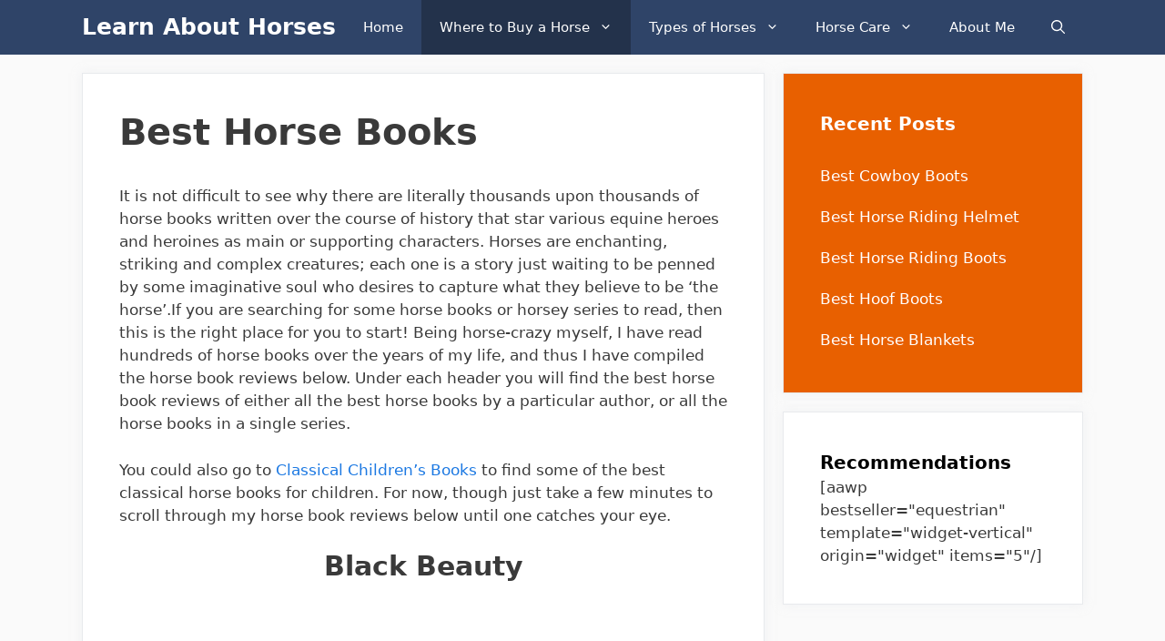

--- FILE ---
content_type: text/html; charset=UTF-8
request_url: https://www.learn-about-horses.com/horse-books.html
body_size: 21257
content:
<!DOCTYPE html><html lang="en-US"><head><meta charset="UTF-8"><title>Best Horse Books - Learn About Horses</title><link rel="stylesheet" href="https://www.learn-about-horses.com/wp-content/cache/min/1/9233b56cdf90002b42684f7e735fd027.css" data-minify="1" /><meta name="viewport" content="width=device-width, initial-scale=1"><link rel="canonical" href="https://www.learn-about-horses.com/horse-books.html" /><meta name="description" content="It is not difficult to see why there are literally thousands upon thousands of horse books written over the course of history that star various equine heroes…" /><meta property="og:type" content="website" /><meta property="og:locale" content="en_US" /><meta property="og:site_name" content="Learn About Horses" /><meta property="og:title" content="Best Horse Books" /><meta property="og:description" content="It is not difficult to see why there are literally thousands upon thousands of horse books written over the course of history that star various equine heroes and heroines as main or supporting…" /><meta property="og:url" content="https://www.learn-about-horses.com/horse-books.html" /><meta name="twitter:card" content="summary_large_image" /><meta name="twitter:title" content="Best Horse Books" /><meta name="twitter:description" content="It is not difficult to see why there are literally thousands upon thousands of horse books written over the course of history that star various equine heroes and heroines as main or supporting…" /> <script type="application/ld+json">{"@context":"https://schema.org","@graph":[{"@type":"WebSite","@id":"https://www.learn-about-horses.com/#/schema/WebSite","url":"https://www.learn-about-horses.com/","name":"Learn About Horses","inLanguage":"en-US","potentialAction":{"@type":"SearchAction","target":{"@type":"EntryPoint","urlTemplate":"https://www.learn-about-horses.com/search/{search_term_string}/"},"query-input":"required name=search_term_string"},"publisher":{"@type":"Organization","@id":"https://www.learn-about-horses.com/#/schema/Organization","name":"Learn About Horses","url":"https://www.learn-about-horses.com/"}},{"@type":"WebPage","@id":"https://www.learn-about-horses.com/horse-books.html","url":"https://www.learn-about-horses.com/horse-books.html","name":"Best Horse Books - Learn About Horses","description":"It is not difficult to see why there are literally thousands upon thousands of horse books written over the course of history that star various equine heroes…","inLanguage":"en-US","isPartOf":{"@id":"https://www.learn-about-horses.com/#/schema/WebSite"},"breadcrumb":{"@type":"BreadcrumbList","@id":"https://www.learn-about-horses.com/#/schema/BreadcrumbList","itemListElement":[{"@type":"ListItem","position":1,"item":"https://www.learn-about-horses.com/","name":"Learn About Horses"},{"@type":"ListItem","position":2,"name":"Best Horse Books"}]},"potentialAction":{"@type":"ReadAction","target":"https://www.learn-about-horses.com/horse-books.html"}}]}</script> <link rel='dns-prefetch' href='//api.db-ip.com' /><link rel='dns-prefetch' href='//ads.adthrive.com' /><link rel='dns-prefetch' href='//maps.googleapis.com' /><link rel='dns-prefetch' href='//maps.gstatic.com' /><link rel='dns-prefetch' href='//ajax.googleapis.com' /><link rel='dns-prefetch' href='//apis.google.com' /><link rel='dns-prefetch' href='//google-analytics.com' /><link rel='dns-prefetch' href='//www.google-analytics.com' /><link rel='dns-prefetch' href='//ssl.google-analytics.com' /><link rel='dns-prefetch' href='//youtube.com' /><link rel='dns-prefetch' href='//api.pinterest.com' /><link rel='dns-prefetch' href='//cdnjs.cloudflare.com' /><link rel='dns-prefetch' href='//pixel.wp.com' /><link rel='dns-prefetch' href='//connect.facebook.net' /><link rel='dns-prefetch' href='//platform.twitter.com' /><link rel='dns-prefetch' href='//syndication.twitter.com' /><link rel='dns-prefetch' href='//platform.instagram.com' /><link rel='dns-prefetch' href='//disqus.com' /><link rel='dns-prefetch' href='//sitename.disqus.com' /><link rel='dns-prefetch' href='//s7.addthis.com' /><link rel='dns-prefetch' href='//platform.linkedin.com' /><link rel='dns-prefetch' href='//w.sharethis.com' /><link rel='dns-prefetch' href='//s0.wp.com' /><link rel='dns-prefetch' href='//s.gravatar.com' /><link rel='dns-prefetch' href='//stats.wp.com' /><link rel='dns-prefetch' href='//ajax.cloudflare.com' /><link rel='dns-prefetch' href='//www.jenreviews.com' /><link rel='dns-prefetch' href='//aax-us-east.amazon-adsystem.com' /><link rel='dns-prefetch' href='//z-na.amazon-adsystem.com' /><link rel='dns-prefetch' href='//fls-na.amazon-adsystem.com' /><link rel='dns-prefetch' href='//ir-na.amazon-adsystem.com' /><link rel='dns-prefetch' href='//googletagmanager.com' /><link rel='dns-prefetch' href='//m.media-amazon.com' /><link rel='dns-prefetch' href='//scripts.mediavine.com' /><link rel='dns-prefetch' href='//exchange.mediavine.com' /><link rel='dns-prefetch' href='//keywords.mediavine.com' /><link rel="alternate" type="application/rss+xml" title="Learn About Horses &raquo; Feed" href="https://www.learn-about-horses.com/feed/" /><style id='wp-img-auto-sizes-contain-inline-css'>img:is([sizes=auto i],[sizes^="auto," i]){contain-intrinsic-size:3000px 1500px}</style><style id='wp-block-library-inline-css'>:root{--wp-block-synced-color:#7a00df;--wp-block-synced-color--rgb:122,0,223;--wp-bound-block-color:var(--wp-block-synced-color);--wp-editor-canvas-background:#ddd;--wp-admin-theme-color:#007cba;--wp-admin-theme-color--rgb:0,124,186;--wp-admin-theme-color-darker-10:#006ba1;--wp-admin-theme-color-darker-10--rgb:0,107,160.5;--wp-admin-theme-color-darker-20:#005a87;--wp-admin-theme-color-darker-20--rgb:0,90,135;--wp-admin-border-width-focus:2px}@media (min-resolution:192dpi){:root{--wp-admin-border-width-focus:1.5px}}.wp-element-button{cursor:pointer}:root .has-very-light-gray-background-color{background-color:#eee}:root .has-very-dark-gray-background-color{background-color:#313131}:root .has-very-light-gray-color{color:#eee}:root .has-very-dark-gray-color{color:#313131}:root .has-vivid-green-cyan-to-vivid-cyan-blue-gradient-background{background:linear-gradient(135deg,#00d084,#0693e3)}:root .has-purple-crush-gradient-background{background:linear-gradient(135deg,#34e2e4,#4721fb 50%,#ab1dfe)}:root .has-hazy-dawn-gradient-background{background:linear-gradient(135deg,#faaca8,#dad0ec)}:root .has-subdued-olive-gradient-background{background:linear-gradient(135deg,#fafae1,#67a671)}:root .has-atomic-cream-gradient-background{background:linear-gradient(135deg,#fdd79a,#004a59)}:root .has-nightshade-gradient-background{background:linear-gradient(135deg,#330968,#31cdcf)}:root .has-midnight-gradient-background{background:linear-gradient(135deg,#020381,#2874fc)}:root{--wp--preset--font-size--normal:16px;--wp--preset--font-size--huge:42px}.has-regular-font-size{font-size:1em}.has-larger-font-size{font-size:2.625em}.has-normal-font-size{font-size:var(--wp--preset--font-size--normal)}.has-huge-font-size{font-size:var(--wp--preset--font-size--huge)}.has-text-align-center{text-align:center}.has-text-align-left{text-align:left}.has-text-align-right{text-align:right}.has-fit-text{white-space:nowrap!important}#end-resizable-editor-section{display:none}.aligncenter{clear:both}.items-justified-left{justify-content:flex-start}.items-justified-center{justify-content:center}.items-justified-right{justify-content:flex-end}.items-justified-space-between{justify-content:space-between}.screen-reader-text{border:0;clip-path:inset(50%);height:1px;margin:-1px;overflow:hidden;padding:0;position:absolute;width:1px;word-wrap:normal!important}.screen-reader-text:focus{background-color:#ddd;clip-path:none;color:#444;display:block;font-size:1em;height:auto;left:5px;line-height:normal;padding:15px 23px 14px;text-decoration:none;top:5px;width:auto;z-index:100000}html :where(.has-border-color){border-style:solid}html :where([style*=border-top-color]){border-top-style:solid}html :where([style*=border-right-color]){border-right-style:solid}html :where([style*=border-bottom-color]){border-bottom-style:solid}html :where([style*=border-left-color]){border-left-style:solid}html :where([style*=border-width]){border-style:solid}html :where([style*=border-top-width]){border-top-style:solid}html :where([style*=border-right-width]){border-right-style:solid}html :where([style*=border-bottom-width]){border-bottom-style:solid}html :where([style*=border-left-width]){border-left-style:solid}html :where(img[class*=wp-image-]){height:auto;max-width:100%}:where(figure){margin:0 0 1em}html :where(.is-position-sticky){--wp-admin--admin-bar--position-offset:var(--wp-admin--admin-bar--height,0)}@media screen and (max-width:600px){html :where(.is-position-sticky){--wp-admin--admin-bar--position-offset:0}}</style><style id='global-styles-inline-css'>:root{--wp--preset--aspect-ratio--square:1;--wp--preset--aspect-ratio--4-3:4/3;--wp--preset--aspect-ratio--3-4:3/4;--wp--preset--aspect-ratio--3-2:3/2;--wp--preset--aspect-ratio--2-3:2/3;--wp--preset--aspect-ratio--16-9:16/9;--wp--preset--aspect-ratio--9-16:9/16;--wp--preset--color--black:#000;--wp--preset--color--cyan-bluish-gray:#abb8c3;--wp--preset--color--white:#fff;--wp--preset--color--pale-pink:#f78da7;--wp--preset--color--vivid-red:#cf2e2e;--wp--preset--color--luminous-vivid-orange:#ff6900;--wp--preset--color--luminous-vivid-amber:#fcb900;--wp--preset--color--light-green-cyan:#7bdcb5;--wp--preset--color--vivid-green-cyan:#00d084;--wp--preset--color--pale-cyan-blue:#8ed1fc;--wp--preset--color--vivid-cyan-blue:#0693e3;--wp--preset--color--vivid-purple:#9b51e0;--wp--preset--color--contrast:var(--contrast);--wp--preset--color--contrast-2:var(--contrast-2);--wp--preset--color--contrast-3:var(--contrast-3);--wp--preset--color--base:var(--base);--wp--preset--color--base-2:var(--base-2);--wp--preset--color--base-3:var(--base-3);--wp--preset--color--accent:var(--accent);--wp--preset--gradient--vivid-cyan-blue-to-vivid-purple:linear-gradient(135deg,rgb(6,147,227) 0%,rgb(155,81,224) 100%);--wp--preset--gradient--light-green-cyan-to-vivid-green-cyan:linear-gradient(135deg,rgb(122,220,180) 0%,rgb(0,208,130) 100%);--wp--preset--gradient--luminous-vivid-amber-to-luminous-vivid-orange:linear-gradient(135deg,rgb(252,185,0) 0%,rgb(255,105,0) 100%);--wp--preset--gradient--luminous-vivid-orange-to-vivid-red:linear-gradient(135deg,rgb(255,105,0) 0%,rgb(207,46,46) 100%);--wp--preset--gradient--very-light-gray-to-cyan-bluish-gray:linear-gradient(135deg,rgb(238,238,238) 0%,rgb(169,184,195) 100%);--wp--preset--gradient--cool-to-warm-spectrum:linear-gradient(135deg,rgb(74,234,220) 0%,rgb(151,120,209) 20%,rgb(207,42,186) 40%,rgb(238,44,130) 60%,rgb(251,105,98) 80%,rgb(254,248,76) 100%);--wp--preset--gradient--blush-light-purple:linear-gradient(135deg,rgb(255,206,236) 0%,rgb(152,150,240) 100%);--wp--preset--gradient--blush-bordeaux:linear-gradient(135deg,rgb(254,205,165) 0%,rgb(254,45,45) 50%,rgb(107,0,62) 100%);--wp--preset--gradient--luminous-dusk:linear-gradient(135deg,rgb(255,203,112) 0%,rgb(199,81,192) 50%,rgb(65,88,208) 100%);--wp--preset--gradient--pale-ocean:linear-gradient(135deg,rgb(255,245,203) 0%,rgb(182,227,212) 50%,rgb(51,167,181) 100%);--wp--preset--gradient--electric-grass:linear-gradient(135deg,rgb(202,248,128) 0%,rgb(113,206,126) 100%);--wp--preset--gradient--midnight:linear-gradient(135deg,rgb(2,3,129) 0%,rgb(40,116,252) 100%);--wp--preset--font-size--small:13px;--wp--preset--font-size--medium:20px;--wp--preset--font-size--large:36px;--wp--preset--font-size--x-large:42px;--wp--preset--spacing--20:.44rem;--wp--preset--spacing--30:.67rem;--wp--preset--spacing--40:1rem;--wp--preset--spacing--50:1.5rem;--wp--preset--spacing--60:2.25rem;--wp--preset--spacing--70:3.38rem;--wp--preset--spacing--80:5.06rem;--wp--preset--shadow--natural:6px 6px 9px rgba(0,0,0,.2);--wp--preset--shadow--deep:12px 12px 50px rgba(0,0,0,.4);--wp--preset--shadow--sharp:6px 6px 0 rgba(0,0,0,.2);--wp--preset--shadow--outlined:6px 6px 0 -3px rgb(255,255,255),6px 6px rgb(0,0,0);--wp--preset--shadow--crisp:6px 6px 0 rgb(0,0,0)}:where(.is-layout-flex){gap:.5em}:where(.is-layout-grid){gap:.5em}body .is-layout-flex{display:flex}.is-layout-flex{flex-wrap:wrap;align-items:center}.is-layout-flex>:is(*,div){margin:0}body .is-layout-grid{display:grid}.is-layout-grid>:is(*,div){margin:0}:where(.wp-block-columns.is-layout-flex){gap:2em}:where(.wp-block-columns.is-layout-grid){gap:2em}:where(.wp-block-post-template.is-layout-flex){gap:1.25em}:where(.wp-block-post-template.is-layout-grid){gap:1.25em}.has-black-color{color:var(--wp--preset--color--black)!important}.has-cyan-bluish-gray-color{color:var(--wp--preset--color--cyan-bluish-gray)!important}.has-white-color{color:var(--wp--preset--color--white)!important}.has-pale-pink-color{color:var(--wp--preset--color--pale-pink)!important}.has-vivid-red-color{color:var(--wp--preset--color--vivid-red)!important}.has-luminous-vivid-orange-color{color:var(--wp--preset--color--luminous-vivid-orange)!important}.has-luminous-vivid-amber-color{color:var(--wp--preset--color--luminous-vivid-amber)!important}.has-light-green-cyan-color{color:var(--wp--preset--color--light-green-cyan)!important}.has-vivid-green-cyan-color{color:var(--wp--preset--color--vivid-green-cyan)!important}.has-pale-cyan-blue-color{color:var(--wp--preset--color--pale-cyan-blue)!important}.has-vivid-cyan-blue-color{color:var(--wp--preset--color--vivid-cyan-blue)!important}.has-vivid-purple-color{color:var(--wp--preset--color--vivid-purple)!important}.has-black-background-color{background-color:var(--wp--preset--color--black)!important}.has-cyan-bluish-gray-background-color{background-color:var(--wp--preset--color--cyan-bluish-gray)!important}.has-white-background-color{background-color:var(--wp--preset--color--white)!important}.has-pale-pink-background-color{background-color:var(--wp--preset--color--pale-pink)!important}.has-vivid-red-background-color{background-color:var(--wp--preset--color--vivid-red)!important}.has-luminous-vivid-orange-background-color{background-color:var(--wp--preset--color--luminous-vivid-orange)!important}.has-luminous-vivid-amber-background-color{background-color:var(--wp--preset--color--luminous-vivid-amber)!important}.has-light-green-cyan-background-color{background-color:var(--wp--preset--color--light-green-cyan)!important}.has-vivid-green-cyan-background-color{background-color:var(--wp--preset--color--vivid-green-cyan)!important}.has-pale-cyan-blue-background-color{background-color:var(--wp--preset--color--pale-cyan-blue)!important}.has-vivid-cyan-blue-background-color{background-color:var(--wp--preset--color--vivid-cyan-blue)!important}.has-vivid-purple-background-color{background-color:var(--wp--preset--color--vivid-purple)!important}.has-black-border-color{border-color:var(--wp--preset--color--black)!important}.has-cyan-bluish-gray-border-color{border-color:var(--wp--preset--color--cyan-bluish-gray)!important}.has-white-border-color{border-color:var(--wp--preset--color--white)!important}.has-pale-pink-border-color{border-color:var(--wp--preset--color--pale-pink)!important}.has-vivid-red-border-color{border-color:var(--wp--preset--color--vivid-red)!important}.has-luminous-vivid-orange-border-color{border-color:var(--wp--preset--color--luminous-vivid-orange)!important}.has-luminous-vivid-amber-border-color{border-color:var(--wp--preset--color--luminous-vivid-amber)!important}.has-light-green-cyan-border-color{border-color:var(--wp--preset--color--light-green-cyan)!important}.has-vivid-green-cyan-border-color{border-color:var(--wp--preset--color--vivid-green-cyan)!important}.has-pale-cyan-blue-border-color{border-color:var(--wp--preset--color--pale-cyan-blue)!important}.has-vivid-cyan-blue-border-color{border-color:var(--wp--preset--color--vivid-cyan-blue)!important}.has-vivid-purple-border-color{border-color:var(--wp--preset--color--vivid-purple)!important}.has-vivid-cyan-blue-to-vivid-purple-gradient-background{background:var(--wp--preset--gradient--vivid-cyan-blue-to-vivid-purple)!important}.has-light-green-cyan-to-vivid-green-cyan-gradient-background{background:var(--wp--preset--gradient--light-green-cyan-to-vivid-green-cyan)!important}.has-luminous-vivid-amber-to-luminous-vivid-orange-gradient-background{background:var(--wp--preset--gradient--luminous-vivid-amber-to-luminous-vivid-orange)!important}.has-luminous-vivid-orange-to-vivid-red-gradient-background{background:var(--wp--preset--gradient--luminous-vivid-orange-to-vivid-red)!important}.has-very-light-gray-to-cyan-bluish-gray-gradient-background{background:var(--wp--preset--gradient--very-light-gray-to-cyan-bluish-gray)!important}.has-cool-to-warm-spectrum-gradient-background{background:var(--wp--preset--gradient--cool-to-warm-spectrum)!important}.has-blush-light-purple-gradient-background{background:var(--wp--preset--gradient--blush-light-purple)!important}.has-blush-bordeaux-gradient-background{background:var(--wp--preset--gradient--blush-bordeaux)!important}.has-luminous-dusk-gradient-background{background:var(--wp--preset--gradient--luminous-dusk)!important}.has-pale-ocean-gradient-background{background:var(--wp--preset--gradient--pale-ocean)!important}.has-electric-grass-gradient-background{background:var(--wp--preset--gradient--electric-grass)!important}.has-midnight-gradient-background{background:var(--wp--preset--gradient--midnight)!important}.has-small-font-size{font-size:var(--wp--preset--font-size--small)!important}.has-medium-font-size{font-size:var(--wp--preset--font-size--medium)!important}.has-large-font-size{font-size:var(--wp--preset--font-size--large)!important}.has-x-large-font-size{font-size:var(--wp--preset--font-size--x-large)!important}</style><style id='classic-theme-styles-inline-css'>
/*! This file is auto-generated */
.wp-block-button__link{color:#fff;background-color:#32373c;border-radius:9999px;box-shadow:none;text-decoration:none;padding:calc(.667em + 2px) calc(1.333em + 2px);font-size:1.125em}.wp-block-file__button{background:#32373c;color:#fff;text-decoration:none}</style><style id='generate-style-inline-css'>body{background-color:#fafafa;color:#3a3a3a}a{color:#1b78e2}a:hover,a:focus,a:active{color:#000}body .grid-container{max-width:1100px}.wp-block-group__inner-container{max-width:1100px;margin-left:auto;margin-right:auto}.navigation-search{position:absolute;left:-99999px;pointer-events:none;visibility:hidden;z-index:20;width:100%;top:0;transition:opacity 100ms ease-in-out;opacity:0}.navigation-search.nav-search-active{left:0;right:0;pointer-events:auto;visibility:visible;opacity:1}.navigation-search input[type="search"]{outline:0;border:0;vertical-align:bottom;line-height:1;opacity:.9;width:100%;z-index:20;border-radius:0;-webkit-appearance:none;height:60px}.navigation-search input::-ms-clear{display:none;width:0;height:0}.navigation-search input::-ms-reveal{display:none;width:0;height:0}.navigation-search input::-webkit-search-decoration,.navigation-search input::-webkit-search-cancel-button,.navigation-search input::-webkit-search-results-button,.navigation-search input::-webkit-search-results-decoration{display:none}.main-navigation li.search-item{z-index:21}li.search-item.active{transition:opacity 100ms ease-in-out}.nav-left-sidebar .main-navigation li.search-item.active,.nav-right-sidebar .main-navigation li.search-item.active{width:auto;display:inline-block;float:right}.gen-sidebar-nav .navigation-search{top:auto;bottom:0}:root{--contrast:#222;--contrast-2:#575760;--contrast-3:#b2b2be;--base:#f0f0f0;--base-2:#f7f8f9;--base-3:#fff;--accent:#1e73be}:root .has-contrast-color{color:var(--contrast)}:root .has-contrast-background-color{background-color:var(--contrast)}:root .has-contrast-2-color{color:var(--contrast-2)}:root .has-contrast-2-background-color{background-color:var(--contrast-2)}:root .has-contrast-3-color{color:var(--contrast-3)}:root .has-contrast-3-background-color{background-color:var(--contrast-3)}:root .has-base-color{color:var(--base)}:root .has-base-background-color{background-color:var(--base)}:root .has-base-2-color{color:var(--base-2)}:root .has-base-2-background-color{background-color:var(--base-2)}:root .has-base-3-color{color:var(--base-3)}:root .has-base-3-background-color{background-color:var(--base-3)}:root .has-accent-color{color:var(--accent)}:root .has-accent-background-color{background-color:var(--accent)}body,button,input,select,textarea{font-family:-apple-system,system-ui,BlinkMacSystemFont,"Segoe UI",Helvetica,Arial,sans-serif,"Apple Color Emoji","Segoe UI Emoji","Segoe UI Symbol"}body{line-height:1.5}.entry-content>[class*="wp-block-"]:not(:last-child):not(.wp-block-heading){margin-bottom:1.5em}.main-navigation .main-nav ul ul li a{font-size:14px}.widget-title{font-weight:600}.sidebar .widget,.footer-widgets .widget{font-size:17px}button:not(.menu-toggle),html input[type="button"],input[type="reset"],input[type="submit"],.button,.wp-block-button .wp-block-button__link{font-size:15px}h1{font-weight:600;font-size:40px}h2{font-weight:600;font-size:30px}h3{font-size:20px}h4{font-size:inherit}h5{font-size:inherit}@media (max-width:768px){.main-title{font-size:20px}h1{font-size:30px}h2{font-size:25px}}.top-bar{background-color:#636363;color:#fff}.top-bar a{color:#fff}.top-bar a:hover{color:#303030}.site-header{background-color:#fff;color:#3a3a3a}.site-header a{color:#3a3a3a}.main-title a,.main-title a:hover{color:#fff}.site-description{color:#757575}.main-navigation,.main-navigation ul ul{background-color:#2f4468}.main-navigation .main-nav ul li a,.main-navigation .menu-toggle,.main-navigation .menu-bar-items{color:#fff}.main-navigation .main-nav ul li:not([class*="current-menu-"]):hover>a,.main-navigation .main-nav ul li:not([class*="current-menu-"]):focus>a,.main-navigation .main-nav ul li.sfHover:not([class*="current-menu-"])>a,.main-navigation .menu-bar-item:hover>a,.main-navigation .menu-bar-item.sfHover>a{color:#dee5ed;background-color:#2f4468}button.menu-toggle:hover,button.menu-toggle:focus,.main-navigation .mobile-bar-items a,.main-navigation .mobile-bar-items a:hover,.main-navigation .mobile-bar-items a:focus{color:#fff}.main-navigation .main-nav ul li[class*="current-menu-"]>a{color:#fff;background-color:rgba(10,10,10,.31)}.navigation-search input[type="search"],.navigation-search input[type="search"]:active,.navigation-search input[type="search"]:focus,.main-navigation .main-nav ul li.search-item.active>a,.main-navigation .menu-bar-items .search-item.active>a{color:#dee5ed;background-color:#2f4468}.main-navigation ul ul{background-color:#3f3f3f}.main-navigation .main-nav ul ul li a{color:#fff}.main-navigation .main-nav ul ul li:not([class*="current-menu-"]):hover>a,.main-navigation .main-nav ul ul li:not([class*="current-menu-"]):focus>a,.main-navigation .main-nav ul ul li.sfHover:not([class*="current-menu-"])>a{color:#fff;background-color:#4f4f4f}.main-navigation .main-nav ul ul li[class*="current-menu-"]>a{color:#fff;background-color:#4f4f4f}.separate-containers .inside-article,.separate-containers .comments-area,.separate-containers .page-header,.one-container .container,.separate-containers .paging-navigation,.inside-page-header{background-color:#fff}.entry-title a{color:#2f4468}.entry-title a:hover{color:#0a0000}.entry-meta{color:#878787}.entry-meta a{color:#727272}.entry-meta a:hover{color:#0a0101}.sidebar .widget{background-color:#fff}.sidebar .widget .widget-title{color:#000}.footer-widgets{color:#fff;background-color:#2f4468}.footer-widgets a{color:#fff}.footer-widgets .widget-title{color:#fff}.site-info{color:#2f4468}.site-info a{color:#2f4468}.site-info a:hover{color:#0a0a0a}.footer-bar .widget_nav_menu .current-menu-item a{color:#0a0a0a}input[type="text"],input[type="email"],input[type="url"],input[type="password"],input[type="search"],input[type="tel"],input[type="number"],textarea,select{color:#666;background-color:#fafafa;border-color:#ccc}input[type="text"]:focus,input[type="email"]:focus,input[type="url"]:focus,input[type="password"]:focus,input[type="search"]:focus,input[type="tel"]:focus,input[type="number"]:focus,textarea:focus,select:focus{color:#666;background-color:#fff;border-color:#bfbfbf}button,html input[type="button"],input[type="reset"],input[type="submit"],a.button,a.wp-block-button__link:not(.has-background){color:#fff;background-color:#2f4468}button:hover,html input[type="button"]:hover,input[type="reset"]:hover,input[type="submit"]:hover,a.button:hover,button:focus,html input[type="button"]:focus,input[type="reset"]:focus,input[type="submit"]:focus,a.button:focus,a.wp-block-button__link:not(.has-background):active,a.wp-block-button__link:not(.has-background):focus,a.wp-block-button__link:not(.has-background):hover{color:#fff;background-color:#22304d}a.generate-back-to-top{background-color:rgba(0,0,0,.4);color:#fff}a.generate-back-to-top:hover,a.generate-back-to-top:focus{background-color:rgba(0,0,0,.6);color:#fff}:root{--gp-search-modal-bg-color:var(--base-3);--gp-search-modal-text-color:var(--contrast);--gp-search-modal-overlay-bg-color:rgba(0,0,0,.2)}@media (max-width:768px){.main-navigation .menu-bar-item:hover>a,.main-navigation .menu-bar-item.sfHover>a{background:none;color:#fff}}.inside-top-bar{padding:10px}.inside-header{padding:40px}.site-main .wp-block-group__inner-container{padding:40px}.entry-content .alignwide,body:not(.no-sidebar) .entry-content .alignfull{margin-left:-40px;width:calc(100% + 80px);max-width:calc(100% + 80px)}.rtl .menu-item-has-children .dropdown-menu-toggle{padding-left:20px}.rtl .main-navigation .main-nav ul li.menu-item-has-children>a{padding-right:20px}.site-info{padding:20px}@media (max-width:768px){.separate-containers .inside-article,.separate-containers .comments-area,.separate-containers .page-header,.separate-containers .paging-navigation,.one-container .site-content,.inside-page-header{padding:30px}.site-main .wp-block-group__inner-container{padding:30px}.site-info{padding-right:10px;padding-left:10px}.entry-content .alignwide,body:not(.no-sidebar) .entry-content .alignfull{margin-left:-30px;width:calc(100% + 60px);max-width:calc(100% + 60px)}}.one-container .sidebar .widget{padding:0}@media (max-width:768px){.main-navigation .menu-toggle,.main-navigation .mobile-bar-items,.sidebar-nav-mobile:not(#sticky-placeholder){display:block}.main-navigation ul,.gen-sidebar-nav{display:none}[class*="nav-float-"] .site-header .inside-header>*{float:none;clear:both}}.navigation-branding .main-title{font-weight:700;text-transform:none;font-size:25px}@media (max-width:768px){.navigation-branding .main-title{font-size:20px}}.main-navigation .main-nav ul li a,.menu-toggle,.main-navigation .mobile-bar-items a{transition:line-height 300ms ease}.main-navigation.toggled .main-nav>ul{background-color:#2f4468}</style><style id='perfmatters-lazy-load-css-inline-css'>.perfmatters-lazy-youtube{position:relative;width:100%;max-width:100%;height:0;padding-bottom:56.23%;overflow:hidden}.perfmatters-lazy-youtube img{position:absolute;top:0;right:0;bottom:0;left:0;display:block;width:100%;max-width:100%;height:auto;margin:auto;border:none;cursor:pointer;transition:.5s all;-webkit-transition:.5s all;-moz-transition:.5s all}.perfmatters-lazy-youtube img:hover{-webkit-filter:brightness(75%)}.perfmatters-lazy-youtube .play{position:absolute;top:50%;left:50%;width:68px;height:48px;margin-left:-34px;margin-top:-24px;background:url(https://www.learn-about-horses.com/wp-content/plugins/perfmatters/img/youtube.svg) no-repeat;background-position:center;background-size:cover;pointer-events:none}.perfmatters-lazy-youtube iframe{position:absolute;top:0;left:0;width:100%;height:100%;z-index:99}.wp-has-aspect-ratio .perfmatters-lazy-youtube{position:absolute;top:0;right:0;bottom:0;left:0;width:100%;height:100%;padding-bottom:0}</style><style id='generate-navigation-branding-inline-css'>@media (max-width:768px){.site-header,#site-navigation,#sticky-navigation{display:none!important;opacity:0}#mobile-header{display:block!important;width:100%!important}#mobile-header .main-nav>ul{display:none}#mobile-header.toggled .main-nav>ul,#mobile-header .menu-toggle,#mobile-header .mobile-bar-items{display:block}#mobile-header .main-nav{-ms-flex:0 0 100%;flex:0 0 100%;-webkit-box-ordinal-group:5;-ms-flex-order:4;order:4}}.navigation-branding img,.site-logo.mobile-header-logo img{height:60px;width:auto}.navigation-branding .main-title{line-height:60px}@media (max-width:1110px){#site-navigation .navigation-branding,#sticky-navigation .navigation-branding{margin-left:10px}}@media (max-width:768px){.main-navigation:not(.slideout-navigation) .main-nav{-ms-flex:0 0 100%;flex:0 0 100%}.main-navigation:not(.slideout-navigation) .inside-navigation{-ms-flex-wrap:wrap;flex-wrap:wrap;display:-webkit-box;display:-ms-flexbox;display:flex}.nav-aligned-center .navigation-branding,.nav-aligned-left .navigation-branding{margin-right:auto}.nav-aligned-center .main-navigation.has-branding:not(.slideout-navigation) .inside-navigation .main-nav,.nav-aligned-center .main-navigation.has-sticky-branding.navigation-stick .inside-navigation .main-nav,.nav-aligned-left .main-navigation.has-branding:not(.slideout-navigation) .inside-navigation .main-nav,.nav-aligned-left .main-navigation.has-sticky-branding.navigation-stick .inside-navigation .main-nav{margin-right:0}}</style><link rel='preload' as='font' id='wpzoom-social-icons-font-academicons-woff2-css' href='https://www.learn-about-horses.com/wp-content/plugins/social-icons-widget-by-wpzoom/assets/font/academicons.woff2?v=1.9.2' type='font/woff2' crossorigin /><link rel='preload' as='font' id='wpzoom-social-icons-font-fontawesome-3-woff2-css' href='https://www.learn-about-horses.com/wp-content/plugins/social-icons-widget-by-wpzoom/assets/font/fontawesome-webfont.woff2?v=4.7.0' type='font/woff2' crossorigin /><link rel='preload' as='font' id='wpzoom-social-icons-font-genericons-woff-css' href='https://www.learn-about-horses.com/wp-content/plugins/social-icons-widget-by-wpzoom/assets/font/Genericons.woff' type='font/woff' crossorigin /><link rel='preload' as='font' id='wpzoom-social-icons-font-socicon-woff2-css' href='https://www.learn-about-horses.com/wp-content/plugins/social-icons-widget-by-wpzoom/assets/font/socicon.woff2?v=4.5.3' type='font/woff2' crossorigin /><style id='rocket-lazyload-inline-css'>.rll-youtube-player{position:relative;padding-bottom:56.23%;height:0;overflow:hidden;max-width:100%}.rll-youtube-player iframe{position:absolute;top:0;left:0;width:100%;height:100%;z-index:100;background:0 0}.rll-youtube-player img{bottom:0;display:block;left:0;margin:auto;max-width:100%;width:100%;position:absolute;right:0;top:0;border:none;height:auto;cursor:pointer;-webkit-transition:.4s all;-moz-transition:.4s all;transition:.4s all}.rll-youtube-player img:hover{-webkit-filter:brightness(75%)}.rll-youtube-player .play{height:72px;width:72px;left:50%;top:50%;margin-left:-36px;margin-top:-36px;position:absolute;background:url(https://www.learn-about-horses.com/wp-content/plugins/wp-rocket/assets/img/youtube.png) no-repeat;cursor:pointer}.wp-has-aspect-ratio .rll-youtube-player{position:absolute;padding-bottom:0;width:100%;height:100%;top:0;bottom:0;left:0;right:0}</style> <script src="https://www.learn-about-horses.com/wp-includes/js/jquery/jquery.min.js" id="jquery-core-js" type="78613abdd3a3b32312c51e64-text/javascript"></script> <script id="jquery-js-after" type="78613abdd3a3b32312c51e64-text/javascript">jQuery(document).ready(function() {
	jQuery(".732af04ec8010ee031c913411f91f3b9").click(function() {
		jQuery.post(
			"https://www.learn-about-horses.com/wp-admin/admin-ajax.php", {
				"action": "quick_adsense_onpost_ad_click",
				"quick_adsense_onpost_ad_index": jQuery(this).attr("data-index"),
				"quick_adsense_nonce": "3e68efc9ea",
			}, function(response) { }
		);
	});
});

//# sourceURL=jquery-js-after</script> <style type="text/css">.aawp .aawp-tb__row--highlight{background-color:#256aaf}.aawp .aawp-tb__row--highlight{color:#fff}.aawp .aawp-tb__row--highlight a{color:#fff}</style><link href="[data-uri]" rel="icon" type="image/x-icon" /><style id="wp-custom-css">.inside-article,.sidebar .widget,.comments-area{border:1px solid rgba(232,234,237,1);box-shadow:0 0 10px rgba(232,234,237,.5)}.sidebar .widget:first-child{background-color:#e86000;color:#fff}.sidebar .widget:first-child .widget-title,.sidebar .widget:first-child a:not(.button){color:#fff}.sidebar .widget li{margin-bottom:15px}.button.light{background:#fff;color:#000}.button.light:hover{background:#fafafa;color:#222}.separate-containers .page-header{background:transparent;padding:20px 0}.page-header h1{font-size:30px}@media (max-width:768px){.post-image img{max-width:100%}}</style><noscript><style id="rocket-lazyload-nojs-css">.rll-youtube-player,[data-lazy-src]{display:none!important}</style></noscript> <noscript><style type="text/css">.perfmatters-lazy[data-src]{display:none!important}</style></noscript></head><body data-rsssl=1 class="wp-singular page-template-default page page-id-74 wp-embed-responsive wp-theme-generatepress aawp-custom post-image-aligned-center sticky-menu-no-transition sticky-enabled both-sticky-menu mobile-header right-sidebar nav-below-header separate-containers fluid-header active-footer-widgets-0 nav-search-enabled nav-aligned-right header-aligned-left dropdown-hover" itemtype="https://schema.org/WebPage" itemscope> <a class="screen-reader-text skip-link" href="#content" title="Skip to content">Skip to content</a><nav id="mobile-header" class="main-navigation mobile-header-navigation has-branding" itemtype="https://schema.org/SiteNavigationElement" itemscope><div class="inside-navigation grid-container grid-parent"><form method="get" class="search-form navigation-search" action="https://www.learn-about-horses.com/"> <input type="search" class="search-field" value="" name="s" title="Search" /></form><div class="navigation-branding"><p class="main-title" itemprop="headline"> <a href="https://www.learn-about-horses.com/" rel="home"> Learn About Horses </a></p></div><div class="mobile-bar-items"> <span class="search-item"> <a aria-label="Open Search Bar" href="#"> <span class="gp-icon icon-search"><svg viewBox="0 0 512 512" aria-hidden="true" xmlns="http://www.w3.org/2000/svg" width="1em" height="1em"><path fill-rule="evenodd" clip-rule="evenodd" d="M208 48c-88.366 0-160 71.634-160 160s71.634 160 160 160 160-71.634 160-160S296.366 48 208 48zM0 208C0 93.125 93.125 0 208 0s208 93.125 208 208c0 48.741-16.765 93.566-44.843 129.024l133.826 134.018c9.366 9.379 9.355 24.575-.025 33.941-9.379 9.366-24.575 9.355-33.941-.025L337.238 370.987C301.747 399.167 256.839 416 208 416 93.125 416 0 322.875 0 208z" /></svg><svg viewBox="0 0 512 512" aria-hidden="true" xmlns="http://www.w3.org/2000/svg" width="1em" height="1em"><path d="M71.029 71.029c9.373-9.372 24.569-9.372 33.942 0L256 222.059l151.029-151.03c9.373-9.372 24.569-9.372 33.942 0 9.372 9.373 9.372 24.569 0 33.942L289.941 256l151.03 151.029c9.372 9.373 9.372 24.569 0 33.942-9.373 9.372-24.569 9.372-33.942 0L256 289.941l-151.029 151.03c-9.373 9.372-24.569 9.372-33.942 0-9.372-9.373-9.372-24.569 0-33.942L222.059 256 71.029 104.971c-9.372-9.373-9.372-24.569 0-33.942z" /></svg></span> </a> </span></div> <button class="menu-toggle" aria-controls="mobile-menu" aria-expanded="false"> <span class="gp-icon icon-menu-bars"><svg viewBox="0 0 512 512" aria-hidden="true" xmlns="http://www.w3.org/2000/svg" width="1em" height="1em"><path d="M0 96c0-13.255 10.745-24 24-24h464c13.255 0 24 10.745 24 24s-10.745 24-24 24H24c-13.255 0-24-10.745-24-24zm0 160c0-13.255 10.745-24 24-24h464c13.255 0 24 10.745 24 24s-10.745 24-24 24H24c-13.255 0-24-10.745-24-24zm0 160c0-13.255 10.745-24 24-24h464c13.255 0 24 10.745 24 24s-10.745 24-24 24H24c-13.255 0-24-10.745-24-24z" /></svg><svg viewBox="0 0 512 512" aria-hidden="true" xmlns="http://www.w3.org/2000/svg" width="1em" height="1em"><path d="M71.029 71.029c9.373-9.372 24.569-9.372 33.942 0L256 222.059l151.029-151.03c9.373-9.372 24.569-9.372 33.942 0 9.372 9.373 9.372 24.569 0 33.942L289.941 256l151.03 151.029c9.372 9.373 9.372 24.569 0 33.942-9.373 9.372-24.569 9.372-33.942 0L256 289.941l-151.029 151.03c-9.373 9.372-24.569 9.372-33.942 0-9.372-9.373-9.372-24.569 0-33.942L222.059 256 71.029 104.971c-9.372-9.373-9.372-24.569 0-33.942z" /></svg></span><span class="mobile-menu">Menu</span> </button><div id="mobile-menu" class="main-nav"><ul id="menu-primary-marketer" class=" menu sf-menu"><li id="menu-item-264" class="menu-item menu-item-type-custom menu-item-object-custom menu-item-home menu-item-264"><a href="https://www.learn-about-horses.com/">Home</a></li><li id="menu-item-306" class="menu-item menu-item-type-post_type menu-item-object-page current-menu-ancestor current-menu-parent current_page_parent current_page_ancestor menu-item-has-children menu-item-306"><a href="https://www.learn-about-horses.com/where-to-buy-a-horse.html">Where to Buy a Horse<span role="presentation" class="dropdown-menu-toggle"><span class="gp-icon icon-arrow"><svg viewBox="0 0 330 512" aria-hidden="true" xmlns="http://www.w3.org/2000/svg" width="1em" height="1em"><path d="M305.913 197.085c0 2.266-1.133 4.815-2.833 6.514L171.087 335.593c-1.7 1.7-4.249 2.832-6.515 2.832s-4.815-1.133-6.515-2.832L26.064 203.599c-1.7-1.7-2.832-4.248-2.832-6.514s1.132-4.816 2.832-6.515l14.162-14.163c1.7-1.699 3.966-2.832 6.515-2.832 2.266 0 4.815 1.133 6.515 2.832l111.316 111.317 111.316-111.317c1.7-1.699 4.249-2.832 6.515-2.832s4.815 1.133 6.515 2.832l14.162 14.163c1.7 1.7 2.833 4.249 2.833 6.515z" /></svg></span></span></a><ul class="sub-menu"><li id="menu-item-300" class="menu-item menu-item-type-post_type menu-item-object-post menu-item-300"><a href="https://www.learn-about-horses.com/best-cowboy-boots/">Best Cowboy Boots</a></li><li id="menu-item-301" class="menu-item menu-item-type-post_type menu-item-object-post menu-item-301"><a href="https://www.learn-about-horses.com/best-horse-riding-helmet/">Best Horse Riding Helmet</a></li><li id="menu-item-302" class="menu-item menu-item-type-post_type menu-item-object-post menu-item-302"><a href="https://www.learn-about-horses.com/best-horse-riding-boots/">Best Horse Riding Boots</a></li><li id="menu-item-303" class="menu-item menu-item-type-post_type menu-item-object-post menu-item-303"><a href="https://www.learn-about-horses.com/best-hoof-boots/">Best Hoof Boots</a></li><li id="menu-item-304" class="menu-item menu-item-type-post_type menu-item-object-post menu-item-304"><a href="https://www.learn-about-horses.com/best-horse-blankets/">Best Horse Blankets</a></li><li id="menu-item-305" class="menu-item menu-item-type-post_type menu-item-object-post menu-item-305"><a href="https://www.learn-about-horses.com/best-horse-feeds/">Best Horse Feeds</a></li><li id="menu-item-317" class="menu-item menu-item-type-post_type menu-item-object-page current-menu-item page_item page-item-74 current_page_item menu-item-317"><a href="https://www.learn-about-horses.com/horse-books.html" aria-current="page">Horse Books</a></li><li id="menu-item-318" class="menu-item menu-item-type-post_type menu-item-object-page menu-item-318"><a href="https://www.learn-about-horses.com/horse-movies.html">Horse Movies</a></li></ul></li><li id="menu-item-291" class="menu-item menu-item-type-custom menu-item-object-custom menu-item-has-children menu-item-291"><a href="https://www.learn-about-horses.com/horse-types.html">Types of Horses<span role="presentation" class="dropdown-menu-toggle"><span class="gp-icon icon-arrow"><svg viewBox="0 0 330 512" aria-hidden="true" xmlns="http://www.w3.org/2000/svg" width="1em" height="1em"><path d="M305.913 197.085c0 2.266-1.133 4.815-2.833 6.514L171.087 335.593c-1.7 1.7-4.249 2.832-6.515 2.832s-4.815-1.133-6.515-2.832L26.064 203.599c-1.7-1.7-2.832-4.248-2.832-6.514s1.132-4.816 2.832-6.515l14.162-14.163c1.7-1.699 3.966-2.832 6.515-2.832 2.266 0 4.815 1.133 6.515 2.832l111.316 111.317 111.316-111.317c1.7-1.699 4.249-2.832 6.515-2.832s4.815 1.133 6.515 2.832l14.162 14.163c1.7 1.7 2.833 4.249 2.833 6.515z" /></svg></span></span></a><ul class="sub-menu"><li id="menu-item-292" class="menu-item menu-item-type-post_type menu-item-object-page menu-item-292"><a href="https://www.learn-about-horses.com/warm-blood-horses.html">Warm Blood Horses</a></li><li id="menu-item-293" class="menu-item menu-item-type-post_type menu-item-object-page menu-item-293"><a href="https://www.learn-about-horses.com/hot-blood-horses.html">Hot Blood Horses</a></li><li id="menu-item-294" class="menu-item menu-item-type-post_type menu-item-object-page menu-item-294"><a href="https://www.learn-about-horses.com/cold-blood-horses.html">Cold Blood Horses</a></li><li id="menu-item-295" class="menu-item menu-item-type-post_type menu-item-object-page menu-item-295"><a href="https://www.learn-about-horses.com/wild-horses.html">Wild Horses</a></li></ul></li><li id="menu-item-296" class="menu-item menu-item-type-post_type menu-item-object-page menu-item-has-children menu-item-296"><a href="https://www.learn-about-horses.com/horse-care.html">Horse Care<span role="presentation" class="dropdown-menu-toggle"><span class="gp-icon icon-arrow"><svg viewBox="0 0 330 512" aria-hidden="true" xmlns="http://www.w3.org/2000/svg" width="1em" height="1em"><path d="M305.913 197.085c0 2.266-1.133 4.815-2.833 6.514L171.087 335.593c-1.7 1.7-4.249 2.832-6.515 2.832s-4.815-1.133-6.515-2.832L26.064 203.599c-1.7-1.7-2.832-4.248-2.832-6.514s1.132-4.816 2.832-6.515l14.162-14.163c1.7-1.699 3.966-2.832 6.515-2.832 2.266 0 4.815 1.133 6.515 2.832l111.316 111.317 111.316-111.317c1.7-1.699 4.249-2.832 6.515-2.832s4.815 1.133 6.515 2.832l14.162 14.163c1.7 1.7 2.833 4.249 2.833 6.515z" /></svg></span></span></a><ul class="sub-menu"><li id="menu-item-297" class="menu-item menu-item-type-post_type menu-item-object-page menu-item-297"><a href="https://www.learn-about-horses.com/horse-first-aid.html">Horse First Aid</a></li><li id="menu-item-298" class="menu-item menu-item-type-post_type menu-item-object-page menu-item-298"><a href="https://www.learn-about-horses.com/horse-health.html">Horse Health</a></li><li id="menu-item-299" class="menu-item menu-item-type-post_type menu-item-object-page menu-item-299"><a href="https://www.learn-about-horses.com/horse-tack.html">Horse Tack</a></li></ul></li><li id="menu-item-307" class="menu-item menu-item-type-post_type menu-item-object-page menu-item-307"><a href="https://www.learn-about-horses.com/about-me.html">About Me</a></li><li class="search-item menu-item-align-right"><a aria-label="Open Search Bar" href="#"><span class="gp-icon icon-search"><svg viewBox="0 0 512 512" aria-hidden="true" xmlns="http://www.w3.org/2000/svg" width="1em" height="1em"><path fill-rule="evenodd" clip-rule="evenodd" d="M208 48c-88.366 0-160 71.634-160 160s71.634 160 160 160 160-71.634 160-160S296.366 48 208 48zM0 208C0 93.125 93.125 0 208 0s208 93.125 208 208c0 48.741-16.765 93.566-44.843 129.024l133.826 134.018c9.366 9.379 9.355 24.575-.025 33.941-9.379 9.366-24.575 9.355-33.941-.025L337.238 370.987C301.747 399.167 256.839 416 208 416 93.125 416 0 322.875 0 208z" /></svg><svg viewBox="0 0 512 512" aria-hidden="true" xmlns="http://www.w3.org/2000/svg" width="1em" height="1em"><path d="M71.029 71.029c9.373-9.372 24.569-9.372 33.942 0L256 222.059l151.029-151.03c9.373-9.372 24.569-9.372 33.942 0 9.372 9.373 9.372 24.569 0 33.942L289.941 256l151.03 151.029c9.372 9.373 9.372 24.569 0 33.942-9.373 9.372-24.569 9.372-33.942 0L256 289.941l-151.029 151.03c-9.373 9.372-24.569 9.372-33.942 0-9.372-9.373-9.372-24.569 0-33.942L222.059 256 71.029 104.971c-9.372-9.373-9.372-24.569 0-33.942z" /></svg></span></a></li></ul></div></div></nav><nav class="auto-hide-sticky has-branding main-navigation sub-menu-right" id="site-navigation" aria-label="Primary" itemtype="https://schema.org/SiteNavigationElement" itemscope><div class="inside-navigation grid-container grid-parent"><div class="navigation-branding"><p class="main-title" itemprop="headline"> <a href="https://www.learn-about-horses.com/" rel="home"> Learn About Horses </a></p></div><form method="get" class="search-form navigation-search" action="https://www.learn-about-horses.com/"> <input type="search" class="search-field" value="" name="s" title="Search" /></form><div class="mobile-bar-items"> <span class="search-item"> <a aria-label="Open Search Bar" href="#"> <span class="gp-icon icon-search"><svg viewBox="0 0 512 512" aria-hidden="true" xmlns="http://www.w3.org/2000/svg" width="1em" height="1em"><path fill-rule="evenodd" clip-rule="evenodd" d="M208 48c-88.366 0-160 71.634-160 160s71.634 160 160 160 160-71.634 160-160S296.366 48 208 48zM0 208C0 93.125 93.125 0 208 0s208 93.125 208 208c0 48.741-16.765 93.566-44.843 129.024l133.826 134.018c9.366 9.379 9.355 24.575-.025 33.941-9.379 9.366-24.575 9.355-33.941-.025L337.238 370.987C301.747 399.167 256.839 416 208 416 93.125 416 0 322.875 0 208z" /></svg><svg viewBox="0 0 512 512" aria-hidden="true" xmlns="http://www.w3.org/2000/svg" width="1em" height="1em"><path d="M71.029 71.029c9.373-9.372 24.569-9.372 33.942 0L256 222.059l151.029-151.03c9.373-9.372 24.569-9.372 33.942 0 9.372 9.373 9.372 24.569 0 33.942L289.941 256l151.03 151.029c9.372 9.373 9.372 24.569 0 33.942-9.373 9.372-24.569 9.372-33.942 0L256 289.941l-151.029 151.03c-9.373 9.372-24.569 9.372-33.942 0-9.372-9.373-9.372-24.569 0-33.942L222.059 256 71.029 104.971c-9.372-9.373-9.372-24.569 0-33.942z" /></svg></span> </a> </span></div> <button class="menu-toggle" aria-controls="primary-menu" aria-expanded="false"> <span class="gp-icon icon-menu-bars"><svg viewBox="0 0 512 512" aria-hidden="true" xmlns="http://www.w3.org/2000/svg" width="1em" height="1em"><path d="M0 96c0-13.255 10.745-24 24-24h464c13.255 0 24 10.745 24 24s-10.745 24-24 24H24c-13.255 0-24-10.745-24-24zm0 160c0-13.255 10.745-24 24-24h464c13.255 0 24 10.745 24 24s-10.745 24-24 24H24c-13.255 0-24-10.745-24-24zm0 160c0-13.255 10.745-24 24-24h464c13.255 0 24 10.745 24 24s-10.745 24-24 24H24c-13.255 0-24-10.745-24-24z" /></svg><svg viewBox="0 0 512 512" aria-hidden="true" xmlns="http://www.w3.org/2000/svg" width="1em" height="1em"><path d="M71.029 71.029c9.373-9.372 24.569-9.372 33.942 0L256 222.059l151.029-151.03c9.373-9.372 24.569-9.372 33.942 0 9.372 9.373 9.372 24.569 0 33.942L289.941 256l151.03 151.029c9.372 9.373 9.372 24.569 0 33.942-9.373 9.372-24.569 9.372-33.942 0L256 289.941l-151.029 151.03c-9.373 9.372-24.569 9.372-33.942 0-9.372-9.373-9.372-24.569 0-33.942L222.059 256 71.029 104.971c-9.372-9.373-9.372-24.569 0-33.942z" /></svg></span><span class="mobile-menu">Menu</span> </button><div id="primary-menu" class="main-nav"><ul id="menu-primary-marketer-1" class=" menu sf-menu"><li class="menu-item menu-item-type-custom menu-item-object-custom menu-item-home menu-item-264"><a href="https://www.learn-about-horses.com/">Home</a></li><li class="menu-item menu-item-type-post_type menu-item-object-page current-menu-ancestor current-menu-parent current_page_parent current_page_ancestor menu-item-has-children menu-item-306"><a href="https://www.learn-about-horses.com/where-to-buy-a-horse.html">Where to Buy a Horse<span role="presentation" class="dropdown-menu-toggle"><span class="gp-icon icon-arrow"><svg viewBox="0 0 330 512" aria-hidden="true" xmlns="http://www.w3.org/2000/svg" width="1em" height="1em"><path d="M305.913 197.085c0 2.266-1.133 4.815-2.833 6.514L171.087 335.593c-1.7 1.7-4.249 2.832-6.515 2.832s-4.815-1.133-6.515-2.832L26.064 203.599c-1.7-1.7-2.832-4.248-2.832-6.514s1.132-4.816 2.832-6.515l14.162-14.163c1.7-1.699 3.966-2.832 6.515-2.832 2.266 0 4.815 1.133 6.515 2.832l111.316 111.317 111.316-111.317c1.7-1.699 4.249-2.832 6.515-2.832s4.815 1.133 6.515 2.832l14.162 14.163c1.7 1.7 2.833 4.249 2.833 6.515z" /></svg></span></span></a><ul class="sub-menu"><li class="menu-item menu-item-type-post_type menu-item-object-post menu-item-300"><a href="https://www.learn-about-horses.com/best-cowboy-boots/">Best Cowboy Boots</a></li><li class="menu-item menu-item-type-post_type menu-item-object-post menu-item-301"><a href="https://www.learn-about-horses.com/best-horse-riding-helmet/">Best Horse Riding Helmet</a></li><li class="menu-item menu-item-type-post_type menu-item-object-post menu-item-302"><a href="https://www.learn-about-horses.com/best-horse-riding-boots/">Best Horse Riding Boots</a></li><li class="menu-item menu-item-type-post_type menu-item-object-post menu-item-303"><a href="https://www.learn-about-horses.com/best-hoof-boots/">Best Hoof Boots</a></li><li class="menu-item menu-item-type-post_type menu-item-object-post menu-item-304"><a href="https://www.learn-about-horses.com/best-horse-blankets/">Best Horse Blankets</a></li><li class="menu-item menu-item-type-post_type menu-item-object-post menu-item-305"><a href="https://www.learn-about-horses.com/best-horse-feeds/">Best Horse Feeds</a></li><li class="menu-item menu-item-type-post_type menu-item-object-page current-menu-item page_item page-item-74 current_page_item menu-item-317"><a href="https://www.learn-about-horses.com/horse-books.html" aria-current="page">Horse Books</a></li><li class="menu-item menu-item-type-post_type menu-item-object-page menu-item-318"><a href="https://www.learn-about-horses.com/horse-movies.html">Horse Movies</a></li></ul></li><li class="menu-item menu-item-type-custom menu-item-object-custom menu-item-has-children menu-item-291"><a href="https://www.learn-about-horses.com/horse-types.html">Types of Horses<span role="presentation" class="dropdown-menu-toggle"><span class="gp-icon icon-arrow"><svg viewBox="0 0 330 512" aria-hidden="true" xmlns="http://www.w3.org/2000/svg" width="1em" height="1em"><path d="M305.913 197.085c0 2.266-1.133 4.815-2.833 6.514L171.087 335.593c-1.7 1.7-4.249 2.832-6.515 2.832s-4.815-1.133-6.515-2.832L26.064 203.599c-1.7-1.7-2.832-4.248-2.832-6.514s1.132-4.816 2.832-6.515l14.162-14.163c1.7-1.699 3.966-2.832 6.515-2.832 2.266 0 4.815 1.133 6.515 2.832l111.316 111.317 111.316-111.317c1.7-1.699 4.249-2.832 6.515-2.832s4.815 1.133 6.515 2.832l14.162 14.163c1.7 1.7 2.833 4.249 2.833 6.515z" /></svg></span></span></a><ul class="sub-menu"><li class="menu-item menu-item-type-post_type menu-item-object-page menu-item-292"><a href="https://www.learn-about-horses.com/warm-blood-horses.html">Warm Blood Horses</a></li><li class="menu-item menu-item-type-post_type menu-item-object-page menu-item-293"><a href="https://www.learn-about-horses.com/hot-blood-horses.html">Hot Blood Horses</a></li><li class="menu-item menu-item-type-post_type menu-item-object-page menu-item-294"><a href="https://www.learn-about-horses.com/cold-blood-horses.html">Cold Blood Horses</a></li><li class="menu-item menu-item-type-post_type menu-item-object-page menu-item-295"><a href="https://www.learn-about-horses.com/wild-horses.html">Wild Horses</a></li></ul></li><li class="menu-item menu-item-type-post_type menu-item-object-page menu-item-has-children menu-item-296"><a href="https://www.learn-about-horses.com/horse-care.html">Horse Care<span role="presentation" class="dropdown-menu-toggle"><span class="gp-icon icon-arrow"><svg viewBox="0 0 330 512" aria-hidden="true" xmlns="http://www.w3.org/2000/svg" width="1em" height="1em"><path d="M305.913 197.085c0 2.266-1.133 4.815-2.833 6.514L171.087 335.593c-1.7 1.7-4.249 2.832-6.515 2.832s-4.815-1.133-6.515-2.832L26.064 203.599c-1.7-1.7-2.832-4.248-2.832-6.514s1.132-4.816 2.832-6.515l14.162-14.163c1.7-1.699 3.966-2.832 6.515-2.832 2.266 0 4.815 1.133 6.515 2.832l111.316 111.317 111.316-111.317c1.7-1.699 4.249-2.832 6.515-2.832s4.815 1.133 6.515 2.832l14.162 14.163c1.7 1.7 2.833 4.249 2.833 6.515z" /></svg></span></span></a><ul class="sub-menu"><li class="menu-item menu-item-type-post_type menu-item-object-page menu-item-297"><a href="https://www.learn-about-horses.com/horse-first-aid.html">Horse First Aid</a></li><li class="menu-item menu-item-type-post_type menu-item-object-page menu-item-298"><a href="https://www.learn-about-horses.com/horse-health.html">Horse Health</a></li><li class="menu-item menu-item-type-post_type menu-item-object-page menu-item-299"><a href="https://www.learn-about-horses.com/horse-tack.html">Horse Tack</a></li></ul></li><li class="menu-item menu-item-type-post_type menu-item-object-page menu-item-307"><a href="https://www.learn-about-horses.com/about-me.html">About Me</a></li><li class="search-item menu-item-align-right"><a aria-label="Open Search Bar" href="#"><span class="gp-icon icon-search"><svg viewBox="0 0 512 512" aria-hidden="true" xmlns="http://www.w3.org/2000/svg" width="1em" height="1em"><path fill-rule="evenodd" clip-rule="evenodd" d="M208 48c-88.366 0-160 71.634-160 160s71.634 160 160 160 160-71.634 160-160S296.366 48 208 48zM0 208C0 93.125 93.125 0 208 0s208 93.125 208 208c0 48.741-16.765 93.566-44.843 129.024l133.826 134.018c9.366 9.379 9.355 24.575-.025 33.941-9.379 9.366-24.575 9.355-33.941-.025L337.238 370.987C301.747 399.167 256.839 416 208 416 93.125 416 0 322.875 0 208z" /></svg><svg viewBox="0 0 512 512" aria-hidden="true" xmlns="http://www.w3.org/2000/svg" width="1em" height="1em"><path d="M71.029 71.029c9.373-9.372 24.569-9.372 33.942 0L256 222.059l151.029-151.03c9.373-9.372 24.569-9.372 33.942 0 9.372 9.373 9.372 24.569 0 33.942L289.941 256l151.03 151.029c9.372 9.373 9.372 24.569 0 33.942-9.373 9.372-24.569 9.372-33.942 0L256 289.941l-151.029 151.03c-9.373 9.372-24.569 9.372-33.942 0-9.372-9.373-9.372-24.569 0-33.942L222.059 256 71.029 104.971c-9.372-9.373-9.372-24.569 0-33.942z" /></svg></span></a></li></ul></div></div></nav><div class="site grid-container container hfeed grid-parent" id="page"><div class="site-content" id="content"><div class="content-area grid-parent mobile-grid-100 grid-70 tablet-grid-70" id="primary"><main class="site-main" id="main"><article id="post-74" class="post-74 page type-page status-publish" itemtype="https://schema.org/CreativeWork" itemscope><div class="inside-article"><header class="entry-header"><h1 class="entry-title" itemprop="headline">Best Horse Books</h1></header><div class="entry-content" itemprop="text"><div class="content-box">It is not difficult to see why there are literally thousands upon thousands of horse books written over the course of history that star various equine heroes and heroines as main or supporting characters. Horses are enchanting, striking and complex creatures; each one is a story just waiting to be penned by some imaginative soul who desires to capture what they believe to be &#8216;the horse&#8217;.If you are searching for some horse books or horsey series to read, then this is the right place for you to start! Being horse-crazy myself, I have read hundreds of horse books over the years of my life, and thus I have compiled the horse book reviews below. Under each header you will find the best horse book reviews of either all the best horse books by a particular author, or all the horse books in a single series.</p><p>You could also go to <a href="http://www.classical-childrens-books.com/classic-horse-stories.html">Classical Children&#8217;s Books</a> to find some of the best classical horse books for children. For now, though just take a few minutes to scroll through my horse book reviews below until one catches your eye.</p><div align="center"><h2 class="hbg">Black Beauty</h2></div><div align="center"><iframe style="width: 120px; height: 240px;" width="320" height="240" frameborder="0" marginwidth="0" marginheight="0" scrolling="no" class="perfmatters-lazy" data-src="https://rcm.amazon.com/e/cm?t=learnabouthorses-20&amp;o=1&amp;p=8&amp;l=as1&amp;asins=161382100X&amp;ref=tf_til&amp;fc1=000000&amp;IS2=1&amp;lt1=_blank&amp;m=amazon&amp;lc1=0000FF&amp;bc1=000000&amp;bg1=FFFFFF&amp;f=ifr" loading="lazy"></iframe><noscript><iframe style="width: 120px; height: 240px;" src="https://rcm.amazon.com/e/cm?t=learnabouthorses-20&amp;o=1&amp;p=8&amp;l=as1&amp;asins=161382100X&amp;ref=tf_til&amp;fc1=000000&amp;IS2=1&amp;lt1=_blank&amp;m=amazon&amp;lc1=0000FF&amp;bc1=000000&amp;bg1=FFFFFF&amp;f=ifr" width="320" height="240" frameborder="0" marginwidth="0" marginheight="0" scrolling="no"></iframe></noscript></div><p><b>Title:</b> Black Beauty</p><p><b>Author:</b> Anna Sewell</p><div align="center"><p><b>Horse book review:</b></p><p>For one-hundred-and-thirty-two-years, Anna Sewell&#8217;s book, <i>Black Beauty</i>, has set the benchmark for all horse books ever made. It is not only the icon, the face of all horse literature, but of all animal books as well. <i>Black Beauty</i> is about a young, black colt that was born in the British countryside. The colt goes through dozens of owners, some good, some bad, during his lifetime. The book, as it is written from the horse&#8217;s point-of-view, is a very complex, interesting and eye-opening. There are many happy, lively parts in it, as well as a few dark, scary parts. Overall, this is one of the best horse books ever written and anyone who calls themselves horse-crazy must indulge themselves by reading it.</p><div align="center"><h2 class="hbg">A Horse Named Viking</h2></div><p><iframe style="width: 120px; height: 240px;" width="320" height="240" frameborder="0" marginwidth="0" marginheight="0" scrolling="no" class="perfmatters-lazy" data-src="https://rcm.amazon.com/e/cm?lt1=_blank&amp;bc1=000000&amp;IS2=1&amp;bg1=FFFFFF&amp;fc1=000000&amp;lc1=0000FF&amp;t=learnabouthorses-20&amp;o=1&amp;p=8&amp;l=as4&amp;m=amazon&amp;f=ifr&amp;ref=ss_til&amp;asins=161235355X" loading="lazy"></iframe><noscript><iframe style="width: 120px; height: 240px;" src="https://rcm.amazon.com/e/cm?lt1=_blank&amp;bc1=000000&amp;IS2=1&amp;bg1=FFFFFF&amp;fc1=000000&amp;lc1=0000FF&amp;t=learnabouthorses-20&amp;o=1&amp;p=8&amp;l=as4&amp;m=amazon&amp;f=ifr&amp;ref=ss_til&amp;asins=161235355X" width="320" height="240" frameborder="0" marginwidth="0" marginheight="0" scrolling="no"></iframe></noscript></p><p><b>Title:</b> A Horse Named Viking</p><p><b>Author:</b> Caroline Akervik</p><div align="center"><p><b>Horse book review:</b></p><p>Life likes irony, and no more is that statement more apparent than in the story of Viking, a striking European warmblood foaled in Denmark. From a prestigious bloodline and brimming with the smoothness, ease and accuracy of irresistible dressage potential, Viking is a magnificent colt and has the definite makings of a champion competitor and breeding stallion&#8230;until his future is cruelly tarnished by his dam&#8217;s mauling of a brutal stable hand in defence of her foal. Written by a former Grand Prix dressage rider, <i>A Horse Named Viking</i> retells the story of Viking&#8217;s incredible life. Well-written with an uncluttered, knowledgeable style, it is lively and entertaining, with a sprinkle of humour and a few dashes of suspense; it will grow on you as you proceed through its chapters. It is clean, having no objectionable or controversial content, recommended for ages twelve and up.</p><div align="center"><h2 class="hbg">Horse books by Marguerite Henry</h2></div><p><iframe style="width: 120px; height: 240px;" width="320" height="240" frameborder="0" marginwidth="0" marginheight="0" scrolling="no" class="perfmatters-lazy" data-src="https://rcm.amazon.com/e/cm?t=learnabouthorses-20&amp;o=1&amp;p=8&amp;l=as1&amp;asins=0689716923&amp;ref=tf_til&amp;fc1=000000&amp;IS2=1&amp;lt1=_blank&amp;m=amazon&amp;lc1=0000FF&amp;bc1=000000&amp;bg1=FFFFFF&amp;f=ifr" loading="lazy"></iframe><noscript><iframe style="width: 120px; height: 240px;" src="https://rcm.amazon.com/e/cm?t=learnabouthorses-20&amp;o=1&amp;p=8&amp;l=as1&amp;asins=0689716923&amp;ref=tf_til&amp;fc1=000000&amp;IS2=1&amp;lt1=_blank&amp;m=amazon&amp;lc1=0000FF&amp;bc1=000000&amp;bg1=FFFFFF&amp;f=ifr" width="320" height="240" frameborder="0" marginwidth="0" marginheight="0" scrolling="no"></iframe></noscript></p><p><b>Title:</b> Born to Trot</p><div align="center"><b>Horse book review:</b></div><p>If there is any writer of horse books who can stand up to the great legend of Anna Sewell, it is Marguerite Henry. Her horse books, <i>Born to Trot, Misty of the Chincoteague, Mustang, Wild Spirit of the West</i>, etc have won multiple Newberry Honor medals and ordained thousands of words of praise over the years. <i>Born to Trot</i> stars young Gibson, a trotting racer in training. Gibson is frustrated because all he ever does is train, train, train &#8211; never race, just train. Then Gibson&#8217;s chance comes with a young filly named Rosalind. Gibson decides to take her all the way to the top, and this book follows their story.</p><p><iframe style="width: 120px; height: 240px;" width="320" height="240" frameborder="0" marginwidth="0" marginheight="0" scrolling="no" class="perfmatters-lazy" data-src="https://rcm.amazon.com/e/cm?t=learnabouthorses-20&amp;o=1&amp;p=8&amp;l=as1&amp;asins=1416927832&amp;ref=tf_til&amp;fc1=000000&amp;IS2=1&amp;lt1=_blank&amp;m=amazon&amp;lc1=0000FF&amp;bc1=000000&amp;bg1=FFFFFF&amp;f=ifr" loading="lazy"></iframe><noscript><iframe style="width: 120px; height: 240px;" src="https://rcm.amazon.com/e/cm?t=learnabouthorses-20&amp;o=1&amp;p=8&amp;l=as1&amp;asins=1416927832&amp;ref=tf_til&amp;fc1=000000&amp;IS2=1&amp;lt1=_blank&amp;m=amazon&amp;lc1=0000FF&amp;bc1=000000&amp;bg1=FFFFFF&amp;f=ifr" width="320" height="240" frameborder="0" marginwidth="0" marginheight="0" scrolling="no"></iframe></noscript></p><p><b>Title:</b> Misty of Chincoteague</p><div align="center"><b>Horse book review:</b></div><p>The time for Pony Penning Day on the Island of Chincoteague is arriving. It is the first time that Paul Beebe is allowed to go along too. He and his sister Maureen have been working hard to earn enough money to buy a horse at Pony Penning Day&#8211;but they want one horse in particular: the Phantom, the mare who has evaded capture for the past two years. Paul is sure he can round up the Phantom, and if he does, he and Maureen will buy her. However, Pony Penning Day holds so many surprises, the biggest one being that Paul brings in the Phantom <i>and</i> her newborn filly. Paul and Maureen want both the Phantom and her filly Misty, as Paul named her. Will their dream come true? Delve into the depths of this marvelous, touching story to find out!</p><p><iframe style="width: 120px; height: 240px;" width="320" height="240" frameborder="0" marginwidth="0" marginheight="0" scrolling="no" class="perfmatters-lazy" data-src="https://rcm.amazon.com/e/cm?t=learnabouthorses-20&amp;o=1&amp;p=8&amp;l=as1&amp;asins=1416927875&amp;ref=tf_til&amp;fc1=000000&amp;IS2=1&amp;lt1=_blank&amp;m=amazon&amp;lc1=0000FF&amp;bc1=000000&amp;bg1=FFFFFF&amp;f=ifr" loading="lazy"></iframe><noscript><iframe style="width: 120px; height: 240px;" src="https://rcm.amazon.com/e/cm?t=learnabouthorses-20&amp;o=1&amp;p=8&amp;l=as1&amp;asins=1416927875&amp;ref=tf_til&amp;fc1=000000&amp;IS2=1&amp;lt1=_blank&amp;m=amazon&amp;lc1=0000FF&amp;bc1=000000&amp;bg1=FFFFFF&amp;f=ifr" width="320" height="240" frameborder="0" marginwidth="0" marginheight="0" scrolling="no"></iframe></noscript></p><p><b>Title:</b> Misty&#8217;s Twilight</p><div align="center"><b>Horse book review:</b></div><p>Dr. Sandy Price has dreamed since she was a little girl of getting her own horses at Pony Penning Day on the Island of Chincoteague. Now, finally, her dream is coming true! Dr. Sandy and her two children go all the way to Chincoteague to buy their dream horses. Immediately, Dr. Sandy falls in love with Sunshine, Misty of Chincoteague&#8217;s great-grand-filly. She buys Sunshine and takes her home. But the story does not end there. Sunshine gets bred to Big Bluffer, a Thoroughbred stallion, and the result is a feisty, Thoroughbred x Chincoteague Pony filly named Misty&#8217;s Twilight. Dr. Sandy immediately knows that there is something special about Twilight and is determined to make her into a star. But a star of what? Follow the epic story of Misty&#8217;s great-great-grand-filly.</p><p><iframe style="width: 120px; height: 240px;" width="320" height="240" frameborder="0" marginwidth="0" marginheight="0" scrolling="no" class="perfmatters-lazy" data-src="https://rcm.amazon.com/e/cm?t=learnabouthorses-20&amp;o=1&amp;p=8&amp;l=as1&amp;asins=0689807791&amp;ref=tf_til&amp;fc1=000000&amp;IS2=1&amp;lt1=_blank&amp;m=amazon&amp;lc1=0000FF&amp;bc1=000000&amp;bg1=FFFFFF&amp;f=ifr" loading="lazy"></iframe><noscript><iframe style="width: 120px; height: 240px;" src="https://rcm.amazon.com/e/cm?t=learnabouthorses-20&amp;o=1&amp;p=8&amp;l=as1&amp;asins=0689807791&amp;ref=tf_til&amp;fc1=000000&amp;IS2=1&amp;lt1=_blank&amp;m=amazon&amp;lc1=0000FF&amp;bc1=000000&amp;bg1=FFFFFF&amp;f=ifr" width="320" height="240" frameborder="0" marginwidth="0" marginheight="0" scrolling="no"></iframe></noscript></p><p><b>Title:</b> Brown Sunshine of Sawdust Valley</p><div align="center"><b>Horse book review:</b></div><p>Molly wants a horse more than anything, but she knows that she will never get to own one. The only horse she ever gets to ride is Freddy Westover&#8217;s old, slow mare Della. But, beside all her doubts, Molly&#8217;s father buys her a mare for her tenth birthday. However, the mare, Lady Sue, is not what Molly expected. Lady Sue is tired and worn-out&#8211;she must be even older than Della! However, with love a care, Lady Sue son returns to her former glory and surprises Molly with a gift: a gorgeous mule colt. Molly names the colt &#8216;Brown Sunshine of Sawdust Valley&#8217;. She is determined to make Brown Sunshine into a champion mule&#8230;no matter what everyone thinks of him.</p><p><iframe style="width: 120px; height: 240px;" width="320" height="240" frameborder="0" marginwidth="0" marginheight="0" scrolling="no" class="perfmatters-lazy" data-src="https://rcm.amazon.com/e/cm?t=learnabouthorses-20&amp;o=1&amp;p=8&amp;l=as1&amp;asins=068971601X&amp;ref=tf_til&amp;fc1=000000&amp;IS2=1&amp;lt1=_blank&amp;m=amazon&amp;lc1=0000FF&amp;bc1=000000&amp;bg1=FFFFFF&amp;f=ifr" loading="lazy"></iframe><noscript><iframe style="width: 120px; height: 240px;" src="https://rcm.amazon.com/e/cm?t=learnabouthorses-20&amp;o=1&amp;p=8&amp;l=as1&amp;asins=068971601X&amp;ref=tf_til&amp;fc1=000000&amp;IS2=1&amp;lt1=_blank&amp;m=amazon&amp;lc1=0000FF&amp;bc1=000000&amp;bg1=FFFFFF&amp;f=ifr" width="320" height="240" frameborder="0" marginwidth="0" marginheight="0" scrolling="no"></iframe></noscript></p><p><b>Title:</b> Mustang, Wild Spirit of the West</p><div align="center"><b>Horse book review:</b></div><p>Annie Bronn loved horses more than anything; they were in her blood. Most of all, Annie loved Hobo, her Mustang gelding. Hobo&#8217;s smartness and character caused her to be enchanted by his wild Mustang cousins which roamed the American plains. When the greedy cattlemen started killing the wild Mustangs for dog meat and to make more space for their cows, no one cared&#8211;except Annie. Follow the real-life story of Wild Horse Annie and her quest to save the amazing wild horses of North America through the words of this compelling, horsey masterpiece. I have recommended it for slightly older children as there are some mildly disturbing scenes which may frighten younger, horse-crazy readers.</p><p><iframe style="width: 120px; height: 240px;" width="320" height="240" frameborder="0" marginwidth="0" marginheight="0" scrolling="no" class="perfmatters-lazy" data-src="https://rcm.amazon.com/e/cm?t=learnabouthorses-20&amp;o=1&amp;p=8&amp;l=as1&amp;asins=1416927867&amp;ref=tf_til&amp;fc1=000000&amp;IS2=1&amp;lt1=_blank&amp;m=amazon&amp;lc1=0000FF&amp;bc1=000000&amp;bg1=FFFFFF&amp;f=ifr" loading="lazy"></iframe><noscript><iframe style="width: 120px; height: 240px;" src="https://rcm.amazon.com/e/cm?t=learnabouthorses-20&amp;o=1&amp;p=8&amp;l=as1&amp;asins=1416927867&amp;ref=tf_til&amp;fc1=000000&amp;IS2=1&amp;lt1=_blank&amp;m=amazon&amp;lc1=0000FF&amp;bc1=000000&amp;bg1=FFFFFF&amp;f=ifr" width="320" height="240" frameborder="0" marginwidth="0" marginheight="0" scrolling="no"></iframe></noscript></p><p><b>Title:</b> King of the Wind</p><div align="center"><b>Horse book review:</b></div><p>Agba named the new colt &#8216;Sham&#8217; after the sun. On the heel of the red-chestnut colt was the white spot of speed, but the wheat ear of misfortune was imprinted on his chest. Yet no harm seems to befall Agba and the swift, young horse from the Sultan of Morocco&#8217;s Stable&#8230;until Sham and Agba are sent to England as part of a gift from the Sultan to the King. In Europe, Sham and Agba are not appreciated for what they are, but little did everyone know that Sham would turn out to be the &#8216;Godolphin Arabian&#8217;, the most famous and influential Arabian stallion in history.</p><p><iframe style="width: 120px; height: 240px;" width="320" height="240" frameborder="0" marginwidth="0" marginheight="0" scrolling="no" class="perfmatters-lazy" data-src="https://rcm.amazon.com/e/cm?t=learnabouthorses-20&amp;o=1&amp;p=8&amp;l=as1&amp;asins=1416927859&amp;ref=tf_til&amp;fc1=000000&amp;IS2=1&amp;lt1=_blank&amp;m=amazon&amp;lc1=0000FF&amp;bc1=000000&amp;bg1=FFFFFF&amp;f=ifr" loading="lazy"></iframe><noscript><iframe style="width: 120px; height: 240px;" src="https://rcm.amazon.com/e/cm?t=learnabouthorses-20&amp;o=1&amp;p=8&amp;l=as1&amp;asins=1416927859&amp;ref=tf_til&amp;fc1=000000&amp;IS2=1&amp;lt1=_blank&amp;m=amazon&amp;lc1=0000FF&amp;bc1=000000&amp;bg1=FFFFFF&amp;f=ifr" width="320" height="240" frameborder="0" marginwidth="0" marginheight="0" scrolling="no"></iframe></noscript></p><p><b>Title:</b> Justin Morgan Had a Horse</p><div align="center"><b>Horse book review:</b></div><p>When Joel Goss sees Little Bub for the first time, he just knows that there is something special about the young colt. Sure, Bub is undersized and spunky, but Joel falls totally in love with him. Then, Justin Morgan, the schoolmaster and owner of Little Bub, asks Joel to gentle the colt. Joel is trilled! There is nothing he would rather do. Soon, Little Bub is famous around the country. He can run faster than the fastest racehorses, out-pull the heaviest of oxen, and go for miles longer than the sturdiest of horses. This is the story of the runt of a horse that became the founder of one of Northern America&#8217;s most famous breeds of horses: the Morgan.</p><div align="center"><h2 class="hbg">Horse books by Mary O&#8217;Hara</h2></div><p><iframe style="width: 120px; height: 240px;" width="320" height="240" frameborder="0" marginwidth="0" marginheight="0" scrolling="no" class="perfmatters-lazy" data-src="https://rcm.amazon.com/e/cm?t=learnabouthorses-20&amp;o=1&amp;p=8&amp;l=as1&amp;asins=0061374636&amp;ref=tf_til&amp;fc1=000000&amp;IS2=1&amp;lt1=_blank&amp;m=amazon&amp;lc1=0000FF&amp;bc1=000000&amp;bg1=FFFFFF&amp;f=ifr" loading="lazy"></iframe><noscript><iframe style="width: 120px; height: 240px;" src="https://rcm.amazon.com/e/cm?t=learnabouthorses-20&amp;o=1&amp;p=8&amp;l=as1&amp;asins=0061374636&amp;ref=tf_til&amp;fc1=000000&amp;IS2=1&amp;lt1=_blank&amp;m=amazon&amp;lc1=0000FF&amp;bc1=000000&amp;bg1=FFFFFF&amp;f=ifr" width="320" height="240" frameborder="0" marginwidth="0" marginheight="0" scrolling="no"></iframe></noscript></p><p><b>Title:</b> My Friend Flicka</p><div align="center"><b>Horse book review:</b></div><p>Mary O&#8217;Hara&#8217;s <i>My Friend Flicka</i> is the touching story of a young boy named Ken who lives on a horse farm with his older brother, mother and father. All Ken wants is a horse of his own, but his father will not give him one because Ken is a &#8216;dreamer&#8217; and valuable horses cannot be wasted on someone like Ken. Eventually, Ken&#8217;s mother persuades his father to give Ken a horse of his own. McLaughlin has great plans for Ken&#8217;s young horse, but Ken falls in love with a young filly, the daughter of an untamable mare called Rocket. Despite the fact that the filly comes from a line of wild, mean-spirited horses, McLaughlin agrees to give her to Ken. Rocket is killed in a freak accident and Flicka, the filly, is injured when her owners attempt to catch her. Everyone believes that Flicka will die&#8230;except for Ken. This is the tale of a boy and his young filly that he protects and loves at all costs. It is first in the trilogy, beautifully written and completely gripping. I recommend it for ages 10 and up; teenagers will also enjoy it.</p><p><iframe style="width: 120px; height: 240px;" width="320" height="240" frameborder="0" marginwidth="0" marginheight="0" scrolling="no" class="perfmatters-lazy" data-src="https://rcm.amazon.com/e/cm?t=learnabouthorses-20&amp;o=1&amp;p=8&amp;l=as1&amp;asins=B000NKPWAK&amp;ref=tf_til&amp;fc1=000000&amp;IS2=1&amp;lt1=_blank&amp;m=amazon&amp;lc1=0000FF&amp;bc1=000000&amp;bg1=FFFFFF&amp;f=ifr" loading="lazy"></iframe><noscript><iframe style="width: 120px; height: 240px;" src="https://rcm.amazon.com/e/cm?t=learnabouthorses-20&amp;o=1&amp;p=8&amp;l=as1&amp;asins=B000NKPWAK&amp;ref=tf_til&amp;fc1=000000&amp;IS2=1&amp;lt1=_blank&amp;m=amazon&amp;lc1=0000FF&amp;bc1=000000&amp;bg1=FFFFFF&amp;f=ifr" width="320" height="240" frameborder="0" marginwidth="0" marginheight="0" scrolling="no"></iframe></noscript></p><p><b>Title:</b> Thunderhead</p><div align="center"><b>Horse book review:</b></div><p><i>Thunderhead</i> is the second book in Mary O&#8217;Hara&#8217;s amazing trilogy. It stars Ken McLaughlin, his mare Flicka and Flicka&#8217;s new little colt, Thunderhead. White as snow, wild as a mountain lion and stunning as they come, Thunderhead has the makings of a champion racehorse. There is only one problem, however: the young colt hates humans. Ken soon discovers that his precious mare&#8217;s colt is a throwback to the Albino, the renegade stallion that used to terrorize the McLaughlins&#8217; horse stud farm in the wilderness of Wyoming. Can Ken befriend the unmanageable colt and turn him into the champion he could be? Or will Thunderhead follow his great-grandsire&#8217;s path and turn Ken&#8217;s dream into a nightmare? I thoroughly enjoyed <i>Thunderhead</i>, finding it both gripping and moving. If anything, it is even better than <i>My Friend Flicka</i>.</p><p><iframe style="width: 120px; height: 240px;" width="320" height="240" frameborder="0" marginwidth="0" marginheight="0" scrolling="no" class="perfmatters-lazy" data-src="https://rcm.amazon.com/e/cm?t=learnabouthorses-20&amp;o=1&amp;p=8&amp;l=as1&amp;asins=1405210028&amp;ref=tf_til&amp;fc1=000000&amp;IS2=1&amp;lt1=_blank&amp;m=amazon&amp;lc1=0000FF&amp;bc1=000000&amp;bg1=FFFFFF&amp;f=ifr" loading="lazy"></iframe><noscript><iframe style="width: 120px; height: 240px;" src="https://rcm.amazon.com/e/cm?t=learnabouthorses-20&amp;o=1&amp;p=8&amp;l=as1&amp;asins=1405210028&amp;ref=tf_til&amp;fc1=000000&amp;IS2=1&amp;lt1=_blank&amp;m=amazon&amp;lc1=0000FF&amp;bc1=000000&amp;bg1=FFFFFF&amp;f=ifr" width="320" height="240" frameborder="0" marginwidth="0" marginheight="0" scrolling="no"></iframe></noscript></p><p><b>Title:</b> The Green Grass of Wyoming</p><div align="center"><b>Hores book review:</b></div><p>This deep, emotionally-charged book is the final episode in the classic trilogy by Mary O&#8217;Hara. After the dramatic events of <i>Thunderhead</i>, Ken McLaughlin released his white stallion into the wild, leaving him in the sanctuary of the Valley of the Eagles. However, being a resourceful horse, Thunderhead has escaped from the valley and is now roaming wild and stealing mares from the surrounding ranches. Among the runaway mares seduced by the powerful stallion is the irreplaceable racehorse filly, Crown Jewel. She belongs to Carey Marsh, the charming young lady who resides near to Ken&#8217;s farm. As the fates of their beloved horses are linked together, it is only natural that both Carey and Ken should be thrown together also. Perhaps there is a possible romance blooming between the two young horse-lovers as Ken pursues his stallion through three whole states. <i>Green Grass of Wyoming</i> is a very compelling book. From what I remember, it is entirely safe for young readers, although I must add that the issues and conflicts faced by Nell (Ken&#8217;s mother) will probably confuse or go over the heads of most child readers.</p><div align="center"><h2 class="hbg">Whispering Back</h2></div><p><iframe style="width: 120px; height: 240px;" width="320" height="240" frameborder="0" marginwidth="0" marginheight="0" scrolling="no" class="perfmatters-lazy" data-src="https://rcm.amazon.com/e/cm?t=learnabouthorses-20&amp;o=1&amp;p=8&amp;l=as1&amp;asins=0091895448&amp;ref=tf_til&amp;fc1=000000&amp;IS2=1&amp;lt1=_blank&amp;m=amazon&amp;lc1=0000FF&amp;bc1=000000&amp;bg1=FFFFFF&amp;f=ifr" loading="lazy"></iframe><noscript><iframe style="width: 120px; height: 240px;" src="https://rcm.amazon.com/e/cm?t=learnabouthorses-20&amp;o=1&amp;p=8&amp;l=as1&amp;asins=0091895448&amp;ref=tf_til&amp;fc1=000000&amp;IS2=1&amp;lt1=_blank&amp;m=amazon&amp;lc1=0000FF&amp;bc1=000000&amp;bg1=FFFFFF&amp;f=ifr" width="320" height="240" frameborder="0" marginwidth="0" marginheight="0" scrolling="no"></iframe></noscript></p><div class="732af04ec8010ee031c913411f91f3b9" data-index="1" style="float: none; margin:10px 0 10px 0; text-align:center;"><div id="amzn-assoc-ad-e1573d09-cb98-4fe9-948b-9bf7fa6d4e06"></div><script async src="//z-na.amazon-adsystem.com/widgets/onejs?MarketPlace=US&adInstanceId=e1573d09-cb98-4fe9-948b-9bf7fa6d4e06" type="78613abdd3a3b32312c51e64-text/javascript"></script> </div><p><b>Author:</b> Nicole Golding/Adam Goodfellow</p><div align="center"><b>Horse book review:</b></div><p>With an introduction by horse whispering legend, Monty Roberts, a section with twenty full-colour photographs in the middle and loads of interesting facts, <i>Whispering Back</i> is a must-read if you are into horse whispering or horse gentling. It the true story of Nicole Golding and Adam Goodfellow, two intrepid young people who train in horse gentling under the two greats, Monty Roberts and Kelly Marks. It is the story of what they do with their talents and all the horses they help and love. It is a very interesting book and is quite funny in some parts, an extremely moving read for mature horse-lovers and those who are passionate about horse whispering.</p><div align="center"><h2 class="hbg">Mr Revere and I</h2></div><p><iframe style="width: 120px; height: 240px;" width="320" height="240" frameborder="0" marginwidth="0" marginheight="0" scrolling="no" class="perfmatters-lazy" data-src="https://rcm.amazon.com/e/cm?t=learnabouthorses-20&amp;o=1&amp;p=8&amp;l=as1&amp;asins=0316517291&amp;ref=tf_til&amp;fc1=000000&amp;IS2=1&amp;lt1=_blank&amp;m=amazon&amp;lc1=0000FF&amp;bc1=000000&amp;bg1=FFFFFF&amp;f=ifr" loading="lazy"></iframe><noscript><iframe style="width: 120px; height: 240px;" src="https://rcm.amazon.com/e/cm?t=learnabouthorses-20&amp;o=1&amp;p=8&amp;l=as1&amp;asins=0316517291&amp;ref=tf_til&amp;fc1=000000&amp;IS2=1&amp;lt1=_blank&amp;m=amazon&amp;lc1=0000FF&amp;bc1=000000&amp;bg1=FFFFFF&amp;f=ifr" width="320" height="240" frameborder="0" marginwidth="0" marginheight="0" scrolling="no"></iframe></noscript></p><p><b>Author:</b> Robert Lawson</p><div align="center"><b>Horse book review:</b></div><p>I positively adore this book; for years, <i>Mr Revere and I</i> has been a treasured favourite of mine. Have you ever heard the story of Paul Revere&#8217;s Ride? In that story, the horse had no name; in <i>Mr Revere and I</i>, an account of the adventures of Paul Revere and his horse, the horse does have a name: Scheherazade (or just Sherry for the sakes of pronunciation). This book is sort of like an American story of <i>Black Beauty</i> because it is written from Sherry&#8217;s point-of-view. It is full of action, adventure and funny bits. A brilliant read, whether you are horse-crazy or not.</p><div align="center"><h2 class="hbg">Heartland</h2></div><p><iframe style="width: 120px; height: 240px;" width="320" height="240" frameborder="0" marginwidth="0" marginheight="0" scrolling="no" class="perfmatters-lazy" data-src="https://rcm.amazon.com/e/cm?t=learnabouthorses-20&amp;o=1&amp;p=8&amp;l=as1&amp;asins=0439544076&amp;ref=tf_til&amp;fc1=000000&amp;IS2=1&amp;lt1=_blank&amp;m=amazon&amp;lc1=0000FF&amp;bc1=000000&amp;bg1=FFFFFF&amp;f=ifr" loading="lazy"></iframe><noscript><iframe style="width: 120px; height: 240px;" src="https://rcm.amazon.com/e/cm?t=learnabouthorses-20&amp;o=1&amp;p=8&amp;l=as1&amp;asins=0439544076&amp;ref=tf_til&amp;fc1=000000&amp;IS2=1&amp;lt1=_blank&amp;m=amazon&amp;lc1=0000FF&amp;bc1=000000&amp;bg1=FFFFFF&amp;f=ifr" width="320" height="240" frameborder="0" marginwidth="0" marginheight="0" scrolling="no"></iframe></noscript></p><p><b>Author:</b> Lauren Brooke</p><div align="center"><b>Horse series review:</b></div><p>This touching series follows a young girl called Amy Fleming from Virginia in the USA. After Amy&#8217;s mother dies in a car accident she has to take over Heartland, the horse whispering and healing farm that her mother ran. Follow the story of Amy, her older sister Louise, her grandfather Jack, her boyfriend Ty and everyone else involved at Heartland as they sort out many horse&#8211;and people&#8211;problems through the stories in this emotional series. I recommend it for younger teenage readers as there is a lot of relational and emotional content that some parents may not desire their young children to get into.</p><div align="center"><h2 class="hbg">Horse books by Terri Farley</h2></div><p><iframe style="width: 120px; height: 240px;" width="320" height="240" frameborder="0" marginwidth="0" marginheight="0" scrolling="no" class="perfmatters-lazy" data-src="https://rcm.amazon.com/e/cm?t=learnabouthorses-20&amp;o=1&amp;p=8&amp;l=as1&amp;asins=0064410854&amp;ref=tf_til&amp;fc1=000000&amp;IS2=1&amp;lt1=_blank&amp;m=amazon&amp;lc1=0000FF&amp;bc1=000000&amp;bg1=FFFFFF&amp;f=ifr" loading="lazy"></iframe><noscript><iframe style="width: 120px; height: 240px;" src="https://rcm.amazon.com/e/cm?t=learnabouthorses-20&amp;o=1&amp;p=8&amp;l=as1&amp;asins=0064410854&amp;ref=tf_til&amp;fc1=000000&amp;IS2=1&amp;lt1=_blank&amp;m=amazon&amp;lc1=0000FF&amp;bc1=000000&amp;bg1=FFFFFF&amp;f=ifr" width="320" height="240" frameborder="0" marginwidth="0" marginheight="0" scrolling="no"></iframe></noscript></p><p><b>Series title:</b>The Phantom Stallion</p><div align="center"><b>Horse series review:</b></div><p>I <i>love</i> this series! In this group of epic stories, Samantha Forster, a young cowgirl from Nevada, returns home after living in San Francisco for two years after being sent there by her father, who was worried that she would fall into a coma like she did after she fell off her black colt, Blackie. When Samantha arrives back at River Bend Ranch she sees a wild white stallion who everyone calls &#8216;The Phantom&#8217;. After she meets this untamed, pallid ghost of a horse, Samantha is even surer that the Phantom could possibly be her young colt, just grown up. Read through all of Samantha and the Phantom&#8217;s adventures as they battle horse rustlers, flash floods, storms, greedy people and so much more!</p><p><iframe style="width: 120px; height: 240px;" width="320" height="240" frameborder="0" marginwidth="0" marginheight="0" scrolling="no" class="perfmatters-lazy" data-src="https://rcm.amazon.com/e/cm?t=learnabouthorses-20&amp;o=1&amp;p=8&amp;l=as1&amp;asins=0060815426&amp;ref=tf_til&amp;fc1=000000&amp;IS2=1&amp;lt1=_blank&amp;m=amazon&amp;lc1=0000FF&amp;bc1=000000&amp;bg1=FFFFFF&amp;f=ifr" loading="lazy"></iframe><noscript><iframe style="width: 120px; height: 240px;" src="https://rcm.amazon.com/e/cm?t=learnabouthorses-20&amp;o=1&amp;p=8&amp;l=as1&amp;asins=0060815426&amp;ref=tf_til&amp;fc1=000000&amp;IS2=1&amp;lt1=_blank&amp;m=amazon&amp;lc1=0000FF&amp;bc1=000000&amp;bg1=FFFFFF&amp;f=ifr" width="320" height="240" frameborder="0" marginwidth="0" marginheight="0" scrolling="no"></iframe></noscript></p><p><b>Series title:</b> Wild Horse Island</p><div align="center"><b>Horse series review:</b></div><p>Written by the same woman who wrote <i>The Phantom Stallion</i> series comes <i>Wild Horse Island</i>, straight out of the magical and misty rain forests of the Hawaiian Islands. The star of the book is thirteen-year-old Darby Carter, a young girl who&#8211;during a trip to Nevada&#8211;fell in love with a wild mustang filly which was hit by the bus that had been taking Darby to the ranch she was going to stay at. After returning home to California, Darby&#8217;s grandfather, a horse breeder in the Hawaiian Islands, invited her and her wild mustang, Huko (meaning &#8216;star&#8217; in Hawaiian), to visit him in Hawaii. But Darby&#8217;s &#8216;holiday&#8217; turns out to be so much more than a peaceful visit. Follow Darby as she battles wild hogs, ghostly stallions, dangerous cliffs and wild waters. I love this series and so will you!</p><div align="center"><h2 class="hbg">Treasured Horses</h2></div><p><iframe style="width: 120px; height: 240px;" width="320" height="240" frameborder="0" marginwidth="0" marginheight="0" scrolling="no" class="perfmatters-lazy" data-src="https://rcm.amazon.com/e/cm?t=learnabouthorses-20&amp;o=1&amp;p=8&amp;l=as1&amp;asins=0590068660&amp;ref=tf_til&amp;fc1=000000&amp;IS2=1&amp;lt1=_blank&amp;m=amazon&amp;lc1=0000FF&amp;bc1=000000&amp;bg1=FFFFFF&amp;f=ifr" loading="lazy"></iframe><noscript><iframe style="width: 120px; height: 240px;" src="https://rcm.amazon.com/e/cm?t=learnabouthorses-20&amp;o=1&amp;p=8&amp;l=as1&amp;asins=0590068660&amp;ref=tf_til&amp;fc1=000000&amp;IS2=1&amp;lt1=_blank&amp;m=amazon&amp;lc1=0000FF&amp;bc1=000000&amp;bg1=FFFFFF&amp;f=ifr" width="320" height="240" frameborder="0" marginwidth="0" marginheight="0" scrolling="no"></iframe></noscript></p><p><b>Author:</b> Various</p><div align="center"><b>Horse series review:</b></div><p>This lovely, horsey and adventurous series covers the amazing fictional stories of several different girls and their beloved horses. Each book is about one of these horse-loving children and the adventures they and their horses have; whether that adventure may be riding to warn your uncle in the American army of the approaching redcoats at the time of the Boston Tea Party (<i>Ride of Courage</i>) or trying to save your beloved Tennessee Walking Horse from being sold (<i>Changing Times</i>), you will love and relate to the unforgettable characters in this series.</p><div align="center"><h2 class="hbg">Winnie the Horse Gentler</h2></div><p><iframe style="width: 120px; height: 240px;" width="320" height="240" frameborder="0" marginwidth="0" marginheight="0" scrolling="no" class="perfmatters-lazy" data-src="https://rcm.amazon.com/e/cm?t=learnabouthorses-20&amp;o=1&amp;p=8&amp;l=as1&amp;asins=0842355421&amp;ref=tf_til&amp;fc1=000000&amp;IS2=1&amp;lt1=_blank&amp;m=amazon&amp;lc1=0000FF&amp;bc1=000000&amp;bg1=FFFFFF&amp;f=ifr" loading="lazy"></iframe><noscript><iframe style="width: 120px; height: 240px;" src="https://rcm.amazon.com/e/cm?t=learnabouthorses-20&amp;o=1&amp;p=8&amp;l=as1&amp;asins=0842355421&amp;ref=tf_til&amp;fc1=000000&amp;IS2=1&amp;lt1=_blank&amp;m=amazon&amp;lc1=0000FF&amp;bc1=000000&amp;bg1=FFFFFF&amp;f=ifr" width="320" height="240" frameborder="0" marginwidth="0" marginheight="0" scrolling="no"></iframe></noscript></p><p><b>Author:</b> Dandi Daley Mackall</p><div align="center"><b>Horse series review:</b></div><p>When thirteen-year-old Winifred Willis moves to Ashland, Ohio after spending the last two years of her life moving through the &#8216;I&#8217; states in the USA after her mother died in an ill-fated car accident, she is utterly miserable. Winnie has not cared much about anything since her mother, a nationally renowned horse gentler, died when she was eleven; that was, until she met Wild Thing, the beautiful, abused Arabian mare. Winnie is determined to own Wild Thing and gentle her, but many obstacles stand in her way. Follow Winnie and Wild Thing through their eight amazing stories, which I know you will love!</p><div align="center"><h2 class="hbg">Sheltie</h2></div><p><iframe style="width: 120px; height: 240px;" width="320" height="240" frameborder="0" marginwidth="0" marginheight="0" scrolling="no" class="perfmatters-lazy" data-src="https://rcm.amazon.com/e/cm?t=learnabouthorses-20&amp;o=1&amp;p=8&amp;l=as1&amp;asins=0141313870&amp;ref=tf_til&amp;fc1=000000&amp;IS2=1&amp;lt1=_blank&amp;m=amazon&amp;lc1=0000FF&amp;bc1=000000&amp;bg1=FFFFFF&amp;f=ifr" loading="lazy"></iframe><noscript><iframe style="width: 120px; height: 240px;" src="https://rcm.amazon.com/e/cm?t=learnabouthorses-20&amp;o=1&amp;p=8&amp;l=as1&amp;asins=0141313870&amp;ref=tf_til&amp;fc1=000000&amp;IS2=1&amp;lt1=_blank&amp;m=amazon&amp;lc1=0000FF&amp;bc1=000000&amp;bg1=FFFFFF&amp;f=ifr" width="320" height="240" frameborder="0" marginwidth="0" marginheight="0" scrolling="no"></iframe></noscript></p><p><b>Author:</b> Peter Clover</p><div align="center"><b>Horse series review:</b></div><p>Sheltie is a naughty, clever and fun Shetland pony owned by Emma, a young girl who lives in Great Britain. Together, with their friend Sally and her pony Minnow, they have many adventures in the English countryside. They enter gymkhanas, capture crooks and find missing animals! The <i>Sheltie</i> series is great for children in the 8-11 age group, but might be found a little bit simple or immature if you are older than that.</p><div align="center"><h2 class="hbg">The Saddle Club</h2></div><p><iframe style="width: 120px; height: 240px;" width="320" height="240" frameborder="0" marginwidth="0" marginheight="0" scrolling="no" class="perfmatters-lazy" data-src="https://rcm.amazon.com/e/cm?t=learnabouthorses-20&amp;o=1&amp;p=8&amp;l=as1&amp;asins=0553484028&amp;ref=tf_til&amp;fc1=000000&amp;IS2=1&amp;lt1=_blank&amp;m=amazon&amp;lc1=0000FF&amp;bc1=000000&amp;bg1=FFFFFF&amp;f=ifr" loading="lazy"></iframe><noscript><iframe style="width: 120px; height: 240px;" src="https://rcm.amazon.com/e/cm?t=learnabouthorses-20&amp;o=1&amp;p=8&amp;l=as1&amp;asins=0553484028&amp;ref=tf_til&amp;fc1=000000&amp;IS2=1&amp;lt1=_blank&amp;m=amazon&amp;lc1=0000FF&amp;bc1=000000&amp;bg1=FFFFFF&amp;f=ifr" width="320" height="240" frameborder="0" marginwidth="0" marginheight="0" scrolling="no"></iframe></noscript></p><p><b>Author:</b> Bonnie Bryant</p><div align="center"><b>Horse series review:</b></div><p><i>The Saddle Club</i> is a really fun series that follows three girls called Lisa, Carol and Stevie and the horses they ride at Pine Hollow Stables. This may sound quiet, but believe me, it is not! From battling spoiled rich girls to trying to find missing friends, <i>The Saddle Club</i> is anything but a boring, stereotyped horse club. If you are about twelve, romantic and horse-crazy, then this series is perfect for you!</p><div align="center"><h2 class="hbg">Circle C Adventures</h2></div><p><iframe style="width: 120px; height: 240px;" width="320" height="240" frameborder="0" marginwidth="0" marginheight="0" scrolling="no" class="perfmatters-lazy" data-src="https://rcm.amazon.com/e/cm?t=learnabouthorses-20&amp;o=1&amp;p=8&amp;l=as1&amp;asins=0825438888&amp;ref=tf_til&amp;fc1=000000&amp;IS2=1&amp;lt1=_blank&amp;m=amazon&amp;lc1=0000FF&amp;bc1=000000&amp;bg1=FFFFFF&amp;f=ifr" loading="lazy"></iframe><noscript><iframe style="width: 120px; height: 240px;" src="https://rcm.amazon.com/e/cm?t=learnabouthorses-20&amp;o=1&amp;p=8&amp;l=as1&amp;asins=0825438888&amp;ref=tf_til&amp;fc1=000000&amp;IS2=1&amp;lt1=_blank&amp;m=amazon&amp;lc1=0000FF&amp;bc1=000000&amp;bg1=FFFFFF&amp;f=ifr" width="320" height="240" frameborder="0" marginwidth="0" marginheight="0" scrolling="no"></iframe></noscript></p><p><b>Author:</b> Susan K. Marlow</p><div align="center"><b>Horse series review:</b></div><p>This is a great series which is about a young girl called Andrea Carter and her horse Taffy; it follows them as they go about their daily lives&#8211;and adventures!&#8211;on Circle C Ranch. This series is not as horsy as the rest of the ones that I have reviewed, but I think it is fantastic and so do all my other horse-mad friends, so if you enjoy horses and adventure, I am sure that you will like these three lovely books.</p><div align="center"><h2 class="hbg">Hollywell Stables</h2></div><p><iframe style="width: 120px; height: 240px;" width="320" height="240" frameborder="0" marginwidth="0" marginheight="0" scrolling="no" class="perfmatters-lazy" data-src="https://rcm.amazon.com/e/cm?t=learnabouthorses-20&amp;o=1&amp;p=8&amp;l=as1&amp;asins=0330336851&amp;ref=tf_til&amp;fc1=000000&amp;IS2=1&amp;lt1=_blank&amp;m=amazon&amp;lc1=0000FF&amp;bc1=000000&amp;bg1=FFFFFF&amp;f=ifr" loading="lazy"></iframe><noscript><iframe style="width: 120px; height: 240px;" src="https://rcm.amazon.com/e/cm?t=learnabouthorses-20&amp;o=1&amp;p=8&amp;l=as1&amp;asins=0330336851&amp;ref=tf_til&amp;fc1=000000&amp;IS2=1&amp;lt1=_blank&amp;m=amazon&amp;lc1=0000FF&amp;bc1=000000&amp;bg1=FFFFFF&amp;f=ifr" width="320" height="240" frameborder="0" marginwidth="0" marginheight="0" scrolling="no"></iframe></noscript></p><p><b>Author:</b> Samantha Alexander</p><div align="center"><b>Horse series review:</b></div><p>Hollywell Stables is a small place in the British countryside where rescued horses can have an untroubled existence in a safe haven. But for Ross, Melanie and the rest of their family who run it, this place is far from carefree. From dealing with spoiled rich girls, to fighting thugs and struggling with money problems, the Hollywell Stables crew has plenty to keep them busy.</p><div align="center"><h2 class="hbg">Horse Healers</h2></div><p><iframe style="width: 120px; height: 240px;" width="320" height="240" frameborder="0" marginwidth="0" marginheight="0" scrolling="no" class="perfmatters-lazy" data-src="https://rcm.amazon.com/e/cm?t=learnabouthorses-20&amp;o=1&amp;p=8&amp;l=as1&amp;asins=0439010071&amp;ref=tf_til&amp;fc1=000000&amp;IS2=1&amp;lt1=_blank&amp;m=amazon&amp;lc1=0000FF&amp;bc1=000000&amp;bg1=FFFFFF&amp;f=ifr" loading="lazy"></iframe><noscript><iframe style="width: 120px; height: 240px;" src="https://rcm.amazon.com/e/cm?t=learnabouthorses-20&amp;o=1&amp;p=8&amp;l=as1&amp;asins=0439010071&amp;ref=tf_til&amp;fc1=000000&amp;IS2=1&amp;lt1=_blank&amp;m=amazon&amp;lc1=0000FF&amp;bc1=000000&amp;bg1=FFFFFF&amp;f=ifr" width="320" height="240" frameborder="0" marginwidth="0" marginheight="0" scrolling="no"></iframe></noscript></p><p><b>Author:</b> Judy Waite</p><div align="center"><b>Horse series review:</b></div><p>The <i>Horse Healers</i> series is totally brilliant. It stars young Nicky, a gypsy boy, who has a special gift for healing abused, neglected or troubled horses. However, because of his race and shyness, not many people will trust Nicky with their horses. But he has got some friends, like Brenda, who owns the beautiful mare that Nicky loves called Eclipse, and Megan, who manages the stable Nicky works for. Together, with his friends, Nicky helps heal and save horses in trouble.</p><div align="center"><h2 class="hbg">The Black Stallion</h2></div><p><iframe style="width: 120px; height: 240px;" width="320" height="240" frameborder="0" marginwidth="0" marginheight="0" scrolling="no" class="perfmatters-lazy" data-src="https://rcm.amazon.com/e/cm?t=learnabouthorses-20&amp;o=1&amp;p=8&amp;l=as1&amp;asins=0679813438&amp;ref=tf_til&amp;fc1=000000&amp;IS2=1&amp;lt1=_blank&amp;m=amazon&amp;lc1=0000FF&amp;bc1=000000&amp;bg1=FFFFFF&amp;f=ifr" loading="lazy"></iframe><noscript><iframe style="width: 120px; height: 240px;" src="https://rcm.amazon.com/e/cm?t=learnabouthorses-20&amp;o=1&amp;p=8&amp;l=as1&amp;asins=0679813438&amp;ref=tf_til&amp;fc1=000000&amp;IS2=1&amp;lt1=_blank&amp;m=amazon&amp;lc1=0000FF&amp;bc1=000000&amp;bg1=FFFFFF&amp;f=ifr" width="320" height="240" frameborder="0" marginwidth="0" marginheight="0" scrolling="no"></iframe></noscript></p><p><b>Author:</b> Walter Farley</p><div align="center"><b>Horse series review:</b></div><p><i>The Black Stallion</i> series, though it is over fifty years old, has always been a favourite read for horse lovers. This series is so popular it has even been made into several movies! It stars young Alec Ramsey, an American boy who meets the Black, an untamed black stallion on a boat trip. In a rough storm, the boat sinks and the Black and Alec get washed up on a small island in the ocean. They eventually get rescued and are taken back to America. Then, Alec discovers the Black&#8217;s amazing speed and starts training him to race. After this first book from <i> The Black Stallion</i> series came over seven others. If you like adventure, mystery and horses, then this is the series for you!</p><div align="center"><h2 class="hbg">Jinny</h2></div><p><iframe style="width: 120px; height: 240px;" width="320" height="240" frameborder="0" marginwidth="0" marginheight="0" scrolling="no" class="perfmatters-lazy" data-src="https://rcm.amazon.com/e/cm?t=learnabouthorses-20&amp;o=1&amp;p=8&amp;l=as1&amp;asins=1846471060&amp;ref=tf_til&amp;fc1=000000&amp;IS2=1&amp;lt1=_blank&amp;m=amazon&amp;lc1=0000FF&amp;bc1=000000&amp;bg1=FFFFFF&amp;f=ifr" loading="lazy"></iframe><noscript><iframe style="width: 120px; height: 240px;" src="https://rcm.amazon.com/e/cm?t=learnabouthorses-20&amp;o=1&amp;p=8&amp;l=as1&amp;asins=1846471060&amp;ref=tf_til&amp;fc1=000000&amp;IS2=1&amp;lt1=_blank&amp;m=amazon&amp;lc1=0000FF&amp;bc1=000000&amp;bg1=FFFFFF&amp;f=ifr" width="320" height="240" frameborder="0" marginwidth="0" marginheight="0" scrolling="no"></iframe></noscript></p><p><b>Author:</b> Patricia Leitgh</p><div align="center"><b>Horse series review:</b></div><p>The <i>Jinny</i> series follows the adventures of fourteen-year-old Jinny Manders and her half-wild Arabian mare, Shantih. They live in the wild Scottish moors which are full of deer, birds and farms. Jinny also has a special connection with the Tinkers of this region. I am personally not a huge fan of this series: because of Jinny&#8217;s large amount of contact with the Tinkers and their religious sites there are a lot of foreign and somewhat unnecessary spiritual things in these books. You may like it if you like novels that have a lot of magic, supernatural and paranormal things in them, but if you are at all sensitive, conservative or easily disturbed by things of a creepy spiritual nature, then you might want to pass these books by.</p><div align="center"><h2 class="hbg">Thoroughbred</h2></div><p><iframe style="width: 120px; height: 240px;" width="320" height="240" frameborder="0" marginwidth="0" marginheight="0" scrolling="no" class="perfmatters-lazy" data-src="https://rcm.amazon.com/e/cm?t=learnabouthorses-20&amp;o=1&amp;p=8&amp;l=as1&amp;asins=0061061204&amp;ref=tf_til&amp;fc1=000000&amp;IS2=1&amp;lt1=_blank&amp;m=amazon&amp;lc1=0000FF&amp;bc1=000000&amp;bg1=FFFFFF&amp;f=ifr" loading="lazy"></iframe><noscript><iframe style="width: 120px; height: 240px;" src="https://rcm.amazon.com/e/cm?t=learnabouthorses-20&amp;o=1&amp;p=8&amp;l=as1&amp;asins=0061061204&amp;ref=tf_til&amp;fc1=000000&amp;IS2=1&amp;lt1=_blank&amp;m=amazon&amp;lc1=0000FF&amp;bc1=000000&amp;bg1=FFFFFF&amp;f=ifr" width="320" height="240" frameborder="0" marginwidth="0" marginheight="0" scrolling="no"></iframe></noscript></p><p><b>Author:</b> Joanna Campbell/Alice Leonhardt/Mary Newhall/Chris Platt</p><p><b>Horse series review:</b></p><p>This series, <i>Thoroughbred</i>, follows several racehorse-crazy girls and boys (Ashleigh, Samantha, Cindy, Melanie, Dylan, Cassidy, Christina and Parker) as they take their journeys to becoming professional jockeys, eventers or renowned horse trainers in the horseracing world. The books are very well-written and action-packed, but I would not read them if you are under twelve years of age due to relational content and tragic events that could possibly disturb younger readers. Overall, it is a must-read series if you are really into horse racing, training, breeding and eventing; you will learn bucket loads of things about the various competitive horse sports, as well as fall in love with the equine and human characters featuring in this series.</p></div><div align="center"><h2 class="hbg">Sonrise Stable</h2></div><div align="center"><iframe style="width: 120px; height: 240px;" width="320" height="240" frameborder="0" marginwidth="0" marginheight="0" scrolling="no" class="perfmatters-lazy" data-src="https://rcm.amazon.com/e/cm?t=learnabouthorses-20&amp;o=1&amp;p=8&amp;l=as1&amp;asins=B008DKX2R2&amp;ref=tf_til&amp;fc1=000000&amp;IS2=1&amp;lt1=_blank&amp;m=amazon&amp;lc1=0000FF&amp;bc1=000000&amp;bg1=FFFFFF&amp;f=ifr" loading="lazy"></iframe><noscript><iframe style="width: 120px; height: 240px;" src="https://rcm.amazon.com/e/cm?t=learnabouthorses-20&amp;o=1&amp;p=8&amp;l=as1&amp;asins=B008DKX2R2&amp;ref=tf_til&amp;fc1=000000&amp;IS2=1&amp;lt1=_blank&amp;m=amazon&amp;lc1=0000FF&amp;bc1=000000&amp;bg1=FFFFFF&amp;f=ifr" width="320" height="240" frameborder="0" marginwidth="0" marginheight="0" scrolling="no"></iframe></noscript></div><p>&nbsp;</p><hr class="solid" /><div align="center">Return to <a href="index-2.html">Home</a><br /> from <a href="horse-books.html">Horse Books</a></div><p>&nbsp;</p></div></div><div class="732af04ec8010ee031c913411f91f3b9" data-index="2" style="float: none; margin:10px 0 10px 0; text-align:center;"><div id="amzn-assoc-ad-27e22829-f2b9-4aef-a414-935517de036a"></div><script async src="//z-na.amazon-adsystem.com/widgets/onejs?MarketPlace=US&adInstanceId=27e22829-f2b9-4aef-a414-935517de036a" type="78613abdd3a3b32312c51e64-text/javascript"></script> </div><div style="font-size: 0px; height: 0px; line-height: 0px; margin: 0; padding: 0; clear: both;"></div></div></div></article></main></div><div class="widget-area sidebar is-right-sidebar grid-30 tablet-grid-30 grid-parent" id="right-sidebar"><div class="inside-right-sidebar"><aside id="recent-posts-widget-with-thumbnails-1" class="widget inner-padding recent-posts-widget-with-thumbnails"><div id="rpwwt-recent-posts-widget-with-thumbnails-1" class="rpwwt-widget"><h2 class="widget-title">Recent Posts</h2><ul><li><a href="https://www.learn-about-horses.com/best-cowboy-boots/"><span class="rpwwt-post-title">Best Cowboy Boots</span></a></li><li><a href="https://www.learn-about-horses.com/best-horse-riding-helmet/"><span class="rpwwt-post-title">Best Horse Riding Helmet</span></a></li><li><a href="https://www.learn-about-horses.com/best-horse-riding-boots/"><span class="rpwwt-post-title">Best Horse Riding Boots</span></a></li><li><a href="https://www.learn-about-horses.com/best-hoof-boots/"><span class="rpwwt-post-title">Best Hoof Boots</span></a></li><li><a href="https://www.learn-about-horses.com/best-horse-blankets/"><span class="rpwwt-post-title">Best Horse Blankets</span></a></li></ul></div></aside><aside id="aawp_widget_bestseller-2" class="widget inner-padding widget_aawp_widget_bestseller"><h2 class="widget-title">Recommendations</h2>[aawp bestseller="equestrian" template="widget-vertical" origin="widget" items="5"/]</aside></div></div></div></div><div class="site-footer footer-bar-active footer-bar-align-right"><footer class="site-info" aria-label="Site" itemtype="https://schema.org/WPFooter" itemscope><div class="inside-site-info grid-container grid-parent"><div class="footer-bar"><aside id="nav_menu-1" class="widget inner-padding widget_nav_menu"><div class="menu-footer-bar-marketer-container"><ul id="menu-footer-bar-marketer" class="menu"><li id="menu-item-269" class="menu-item menu-item-type-custom menu-item-object-custom menu-item-269"><a href="#">Privacy Policy</a></li><li id="menu-item-271" class="menu-item menu-item-type-custom menu-item-object-custom menu-item-271"><a href="#">Terms</a></li><li id="menu-item-270" class="menu-item menu-item-type-custom menu-item-object-custom menu-item-270"><a href="#">Contact</a></li></ul></div></aside></div><div class="copyright-bar"> &copy; 2010-2026 Learn About Horses</div></div></footer></div> <script type="speculationrules">{"prefetch":[{"source":"document","where":{"and":[{"href_matches":"/*"},{"not":{"href_matches":["/wp-*.php","/wp-admin/*","/wp-content/uploads/*","/wp-content/*","/wp-content/plugins/*","/wp-content/themes/generatepress/*","/*\\?(.+)"]}},{"not":{"selector_matches":"a[rel~=\"nofollow\"]"}},{"not":{"selector_matches":".no-prefetch, .no-prefetch a"}}]},"eagerness":"conservative"}]}</script>              <script type="78613abdd3a3b32312c51e64-text/javascript">window.lazyLoadOptions={elements_selector:"img[data-lazy-src],.rocket-lazyload,iframe[data-lazy-src]",data_src:"lazy-src",data_srcset:"lazy-srcset",data_sizes:"lazy-sizes",class_loading:"lazyloading",class_loaded:"lazyloaded",threshold:300,callback_loaded:function(element){if(element.tagName==="IFRAME"&&element.dataset.rocketLazyload=="fitvidscompatible"){if(element.classList.contains("lazyloaded")){if(typeof window.jQuery!="undefined"){if(jQuery.fn.fitVids){jQuery(element).parent().fitVids()}}}}}};window.addEventListener('LazyLoad::Initialized',function(e){var lazyLoadInstance=e.detail.instance;if(window.MutationObserver){var observer=new MutationObserver(function(mutations){var image_count=0;var iframe_count=0;var rocketlazy_count=0;mutations.forEach(function(mutation){for(i=0;i<mutation.addedNodes.length;i++){if(typeof mutation.addedNodes[i].getElementsByTagName!=='function'){return}
if(typeof mutation.addedNodes[i].getElementsByClassName!=='function'){return}
images=mutation.addedNodes[i].getElementsByTagName('img');is_image=mutation.addedNodes[i].tagName=="IMG";iframes=mutation.addedNodes[i].getElementsByTagName('iframe');is_iframe=mutation.addedNodes[i].tagName=="IFRAME";rocket_lazy=mutation.addedNodes[i].getElementsByClassName('rocket-lazyload');image_count+=images.length;iframe_count+=iframes.length;rocketlazy_count+=rocket_lazy.length;if(is_image){image_count+=1}
if(is_iframe){iframe_count+=1}}});if(image_count>0||iframe_count>0||rocketlazy_count>0){lazyLoadInstance.update()}});var b=document.getElementsByTagName("body")[0];var config={childList:!0,subtree:!0};observer.observe(b,config)}},!1)</script><script data-no-minify="1" async src="https://www.learn-about-horses.com/wp-content/plugins/wp-rocket/assets/js/lazyload/16.1/lazyload.min.js" type="78613abdd3a3b32312c51e64-text/javascript"></script> <script src="https://www.learn-about-horses.com/wp-content/cache/min/1/55bcfbbff637bf4b9fea29d4b51e5a62.js" data-minify="1" defer type="78613abdd3a3b32312c51e64-text/javascript"></script><script src="/cdn-cgi/scripts/7d0fa10a/cloudflare-static/rocket-loader.min.js" data-cf-settings="78613abdd3a3b32312c51e64-|49" defer></script></body></html><!-- Rocket no webp -->

--- FILE ---
content_type: text/plain
request_url: https://www.google-analytics.com/j/collect?v=1&_v=j102&a=1003716113&t=pageview&_s=1&dl=https%3A%2F%2Fwww.learn-about-horses.com%2Fhorse-books.html&ul=en-us%40posix&dt=Best%20Horse%20Books%20-%20Learn%20About%20Horses&sr=1280x720&vp=1280x720&_u=IEBAAEABAAAAACAAI~&jid=179037626&gjid=1806655157&cid=1462067571.1769004091&tid=UA-6862615-27&_gid=1685440884.1769004091&_r=1&_slc=1&z=95776767
body_size: -288
content:
2,cG-Q7WRVWPS2Z